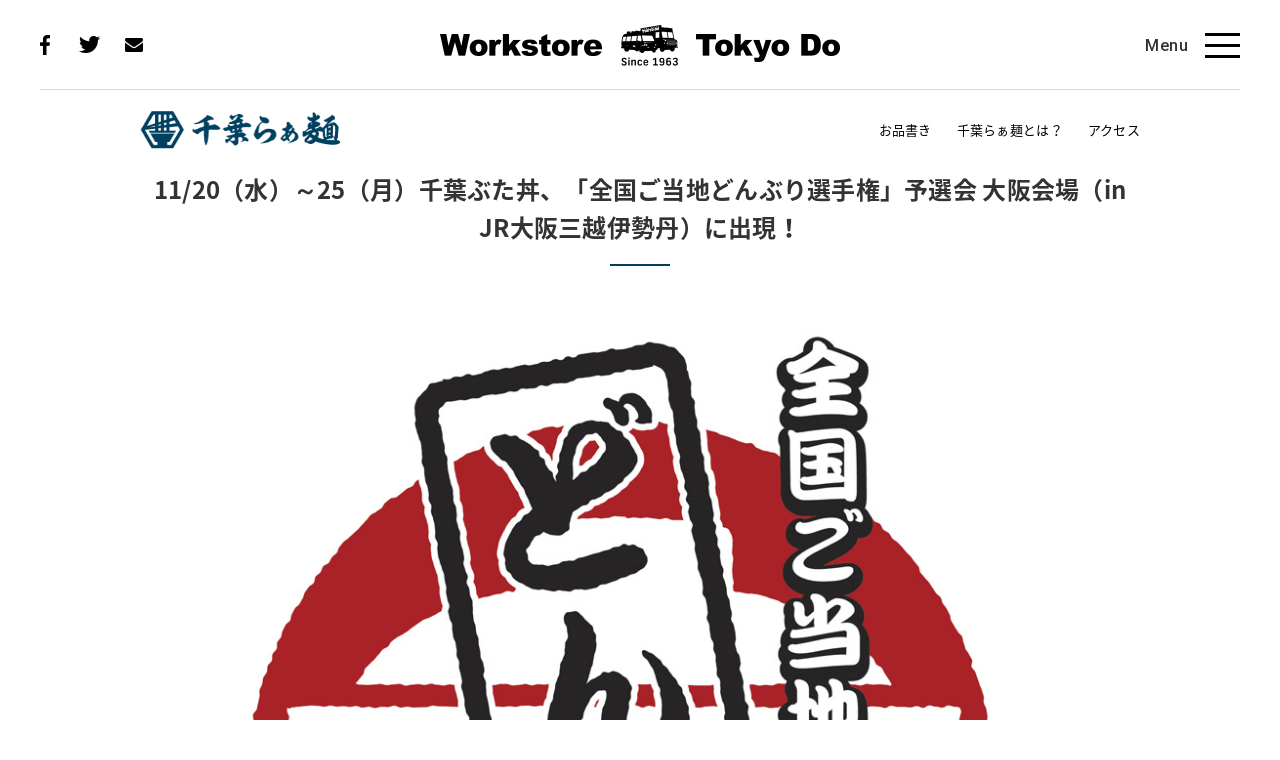

--- FILE ---
content_type: text/html; charset=UTF-8
request_url: https://chibaramen.info/news/gotochi-donburi-chanpionship-5th-oosaka/
body_size: 29536
content:
<!doctype html>
<html lang="jp">
<head>
<meta charset="UTF-8">
<meta http-equiv="X-UA-Compatible" content="IE=edge">
<meta name="description" content="">
<meta name="keywords" content="">
<meta name="viewport" content="width=device-width">

<link rel="canonical" href="">
<link rel="shortcut icon" href="https://chibaramen.info/wp-content/themes/wstd-chibaramen-twenty/assets/common/icon/favicon.ico">
<link rel="apple-touch-icon-precomposed" href="https://chibaramen.info/wp-content/themes/wstd-chibaramen-twenty/assets/common/icon/apple-touch-icon.png">

<title>11/20（水）～25（月）千葉ぶた丼、「全国ご当地どんぶり選手権」予選会 大阪会場（in JR大阪三越伊勢丹）に出現！ &#8211; 千葉らぁ麺</title>
<meta name='robots' content='max-image-preview:large' />
	<style>img:is([sizes="auto" i], [sizes^="auto," i]) { contain-intrinsic-size: 3000px 1500px }</style>
	<link rel="alternate" type="application/rss+xml" title="千葉らぁ麺 &raquo; 11/20（水）～25（月）千葉ぶた丼、「全国ご当地どんぶり選手権」予選会 大阪会場（in JR大阪三越伊勢丹）に出現！ のコメントのフィード" href="https://chibaramen.info/news/gotochi-donburi-chanpionship-5th-oosaka/feed/" />
<meta property="og:title" content="">
<meta property="og:description" content="">
<meta property="og:url" content="">
<meta property="og:type" content="website"/>
<meta property="og:image" content="">
<script type="text/javascript">
/* <![CDATA[ */
window._wpemojiSettings = {"baseUrl":"https:\/\/s.w.org\/images\/core\/emoji\/16.0.1\/72x72\/","ext":".png","svgUrl":"https:\/\/s.w.org\/images\/core\/emoji\/16.0.1\/svg\/","svgExt":".svg","source":{"concatemoji":"https:\/\/chibaramen.info\/wp-includes\/js\/wp-emoji-release.min.js?ver=6.8.3"}};
/*! This file is auto-generated */
!function(s,n){var o,i,e;function c(e){try{var t={supportTests:e,timestamp:(new Date).valueOf()};sessionStorage.setItem(o,JSON.stringify(t))}catch(e){}}function p(e,t,n){e.clearRect(0,0,e.canvas.width,e.canvas.height),e.fillText(t,0,0);var t=new Uint32Array(e.getImageData(0,0,e.canvas.width,e.canvas.height).data),a=(e.clearRect(0,0,e.canvas.width,e.canvas.height),e.fillText(n,0,0),new Uint32Array(e.getImageData(0,0,e.canvas.width,e.canvas.height).data));return t.every(function(e,t){return e===a[t]})}function u(e,t){e.clearRect(0,0,e.canvas.width,e.canvas.height),e.fillText(t,0,0);for(var n=e.getImageData(16,16,1,1),a=0;a<n.data.length;a++)if(0!==n.data[a])return!1;return!0}function f(e,t,n,a){switch(t){case"flag":return n(e,"\ud83c\udff3\ufe0f\u200d\u26a7\ufe0f","\ud83c\udff3\ufe0f\u200b\u26a7\ufe0f")?!1:!n(e,"\ud83c\udde8\ud83c\uddf6","\ud83c\udde8\u200b\ud83c\uddf6")&&!n(e,"\ud83c\udff4\udb40\udc67\udb40\udc62\udb40\udc65\udb40\udc6e\udb40\udc67\udb40\udc7f","\ud83c\udff4\u200b\udb40\udc67\u200b\udb40\udc62\u200b\udb40\udc65\u200b\udb40\udc6e\u200b\udb40\udc67\u200b\udb40\udc7f");case"emoji":return!a(e,"\ud83e\udedf")}return!1}function g(e,t,n,a){var r="undefined"!=typeof WorkerGlobalScope&&self instanceof WorkerGlobalScope?new OffscreenCanvas(300,150):s.createElement("canvas"),o=r.getContext("2d",{willReadFrequently:!0}),i=(o.textBaseline="top",o.font="600 32px Arial",{});return e.forEach(function(e){i[e]=t(o,e,n,a)}),i}function t(e){var t=s.createElement("script");t.src=e,t.defer=!0,s.head.appendChild(t)}"undefined"!=typeof Promise&&(o="wpEmojiSettingsSupports",i=["flag","emoji"],n.supports={everything:!0,everythingExceptFlag:!0},e=new Promise(function(e){s.addEventListener("DOMContentLoaded",e,{once:!0})}),new Promise(function(t){var n=function(){try{var e=JSON.parse(sessionStorage.getItem(o));if("object"==typeof e&&"number"==typeof e.timestamp&&(new Date).valueOf()<e.timestamp+604800&&"object"==typeof e.supportTests)return e.supportTests}catch(e){}return null}();if(!n){if("undefined"!=typeof Worker&&"undefined"!=typeof OffscreenCanvas&&"undefined"!=typeof URL&&URL.createObjectURL&&"undefined"!=typeof Blob)try{var e="postMessage("+g.toString()+"("+[JSON.stringify(i),f.toString(),p.toString(),u.toString()].join(",")+"));",a=new Blob([e],{type:"text/javascript"}),r=new Worker(URL.createObjectURL(a),{name:"wpTestEmojiSupports"});return void(r.onmessage=function(e){c(n=e.data),r.terminate(),t(n)})}catch(e){}c(n=g(i,f,p,u))}t(n)}).then(function(e){for(var t in e)n.supports[t]=e[t],n.supports.everything=n.supports.everything&&n.supports[t],"flag"!==t&&(n.supports.everythingExceptFlag=n.supports.everythingExceptFlag&&n.supports[t]);n.supports.everythingExceptFlag=n.supports.everythingExceptFlag&&!n.supports.flag,n.DOMReady=!1,n.readyCallback=function(){n.DOMReady=!0}}).then(function(){return e}).then(function(){var e;n.supports.everything||(n.readyCallback(),(e=n.source||{}).concatemoji?t(e.concatemoji):e.wpemoji&&e.twemoji&&(t(e.twemoji),t(e.wpemoji)))}))}((window,document),window._wpemojiSettings);
/* ]]> */
</script>
<style id='wp-emoji-styles-inline-css' type='text/css'>

	img.wp-smiley, img.emoji {
		display: inline !important;
		border: none !important;
		box-shadow: none !important;
		height: 1em !important;
		width: 1em !important;
		margin: 0 0.07em !important;
		vertical-align: -0.1em !important;
		background: none !important;
		padding: 0 !important;
	}
</style>
<link rel='stylesheet' id='wp-block-library-css' href='https://chibaramen.info/wp-includes/css/dist/block-library/style.min.css?ver=6.8.3' type='text/css' media='all' />
<style id='classic-theme-styles-inline-css' type='text/css'>
/*! This file is auto-generated */
.wp-block-button__link{color:#fff;background-color:#32373c;border-radius:9999px;box-shadow:none;text-decoration:none;padding:calc(.667em + 2px) calc(1.333em + 2px);font-size:1.125em}.wp-block-file__button{background:#32373c;color:#fff;text-decoration:none}
</style>
<style id='global-styles-inline-css' type='text/css'>
:root{--wp--preset--aspect-ratio--square: 1;--wp--preset--aspect-ratio--4-3: 4/3;--wp--preset--aspect-ratio--3-4: 3/4;--wp--preset--aspect-ratio--3-2: 3/2;--wp--preset--aspect-ratio--2-3: 2/3;--wp--preset--aspect-ratio--16-9: 16/9;--wp--preset--aspect-ratio--9-16: 9/16;--wp--preset--color--black: #000000;--wp--preset--color--cyan-bluish-gray: #abb8c3;--wp--preset--color--white: #ffffff;--wp--preset--color--pale-pink: #f78da7;--wp--preset--color--vivid-red: #cf2e2e;--wp--preset--color--luminous-vivid-orange: #ff6900;--wp--preset--color--luminous-vivid-amber: #fcb900;--wp--preset--color--light-green-cyan: #7bdcb5;--wp--preset--color--vivid-green-cyan: #00d084;--wp--preset--color--pale-cyan-blue: #8ed1fc;--wp--preset--color--vivid-cyan-blue: #0693e3;--wp--preset--color--vivid-purple: #9b51e0;--wp--preset--gradient--vivid-cyan-blue-to-vivid-purple: linear-gradient(135deg,rgba(6,147,227,1) 0%,rgb(155,81,224) 100%);--wp--preset--gradient--light-green-cyan-to-vivid-green-cyan: linear-gradient(135deg,rgb(122,220,180) 0%,rgb(0,208,130) 100%);--wp--preset--gradient--luminous-vivid-amber-to-luminous-vivid-orange: linear-gradient(135deg,rgba(252,185,0,1) 0%,rgba(255,105,0,1) 100%);--wp--preset--gradient--luminous-vivid-orange-to-vivid-red: linear-gradient(135deg,rgba(255,105,0,1) 0%,rgb(207,46,46) 100%);--wp--preset--gradient--very-light-gray-to-cyan-bluish-gray: linear-gradient(135deg,rgb(238,238,238) 0%,rgb(169,184,195) 100%);--wp--preset--gradient--cool-to-warm-spectrum: linear-gradient(135deg,rgb(74,234,220) 0%,rgb(151,120,209) 20%,rgb(207,42,186) 40%,rgb(238,44,130) 60%,rgb(251,105,98) 80%,rgb(254,248,76) 100%);--wp--preset--gradient--blush-light-purple: linear-gradient(135deg,rgb(255,206,236) 0%,rgb(152,150,240) 100%);--wp--preset--gradient--blush-bordeaux: linear-gradient(135deg,rgb(254,205,165) 0%,rgb(254,45,45) 50%,rgb(107,0,62) 100%);--wp--preset--gradient--luminous-dusk: linear-gradient(135deg,rgb(255,203,112) 0%,rgb(199,81,192) 50%,rgb(65,88,208) 100%);--wp--preset--gradient--pale-ocean: linear-gradient(135deg,rgb(255,245,203) 0%,rgb(182,227,212) 50%,rgb(51,167,181) 100%);--wp--preset--gradient--electric-grass: linear-gradient(135deg,rgb(202,248,128) 0%,rgb(113,206,126) 100%);--wp--preset--gradient--midnight: linear-gradient(135deg,rgb(2,3,129) 0%,rgb(40,116,252) 100%);--wp--preset--font-size--small: 13px;--wp--preset--font-size--medium: 20px;--wp--preset--font-size--large: 36px;--wp--preset--font-size--x-large: 42px;--wp--preset--spacing--20: 0.44rem;--wp--preset--spacing--30: 0.67rem;--wp--preset--spacing--40: 1rem;--wp--preset--spacing--50: 1.5rem;--wp--preset--spacing--60: 2.25rem;--wp--preset--spacing--70: 3.38rem;--wp--preset--spacing--80: 5.06rem;--wp--preset--shadow--natural: 6px 6px 9px rgba(0, 0, 0, 0.2);--wp--preset--shadow--deep: 12px 12px 50px rgba(0, 0, 0, 0.4);--wp--preset--shadow--sharp: 6px 6px 0px rgba(0, 0, 0, 0.2);--wp--preset--shadow--outlined: 6px 6px 0px -3px rgba(255, 255, 255, 1), 6px 6px rgba(0, 0, 0, 1);--wp--preset--shadow--crisp: 6px 6px 0px rgba(0, 0, 0, 1);}:where(.is-layout-flex){gap: 0.5em;}:where(.is-layout-grid){gap: 0.5em;}body .is-layout-flex{display: flex;}.is-layout-flex{flex-wrap: wrap;align-items: center;}.is-layout-flex > :is(*, div){margin: 0;}body .is-layout-grid{display: grid;}.is-layout-grid > :is(*, div){margin: 0;}:where(.wp-block-columns.is-layout-flex){gap: 2em;}:where(.wp-block-columns.is-layout-grid){gap: 2em;}:where(.wp-block-post-template.is-layout-flex){gap: 1.25em;}:where(.wp-block-post-template.is-layout-grid){gap: 1.25em;}.has-black-color{color: var(--wp--preset--color--black) !important;}.has-cyan-bluish-gray-color{color: var(--wp--preset--color--cyan-bluish-gray) !important;}.has-white-color{color: var(--wp--preset--color--white) !important;}.has-pale-pink-color{color: var(--wp--preset--color--pale-pink) !important;}.has-vivid-red-color{color: var(--wp--preset--color--vivid-red) !important;}.has-luminous-vivid-orange-color{color: var(--wp--preset--color--luminous-vivid-orange) !important;}.has-luminous-vivid-amber-color{color: var(--wp--preset--color--luminous-vivid-amber) !important;}.has-light-green-cyan-color{color: var(--wp--preset--color--light-green-cyan) !important;}.has-vivid-green-cyan-color{color: var(--wp--preset--color--vivid-green-cyan) !important;}.has-pale-cyan-blue-color{color: var(--wp--preset--color--pale-cyan-blue) !important;}.has-vivid-cyan-blue-color{color: var(--wp--preset--color--vivid-cyan-blue) !important;}.has-vivid-purple-color{color: var(--wp--preset--color--vivid-purple) !important;}.has-black-background-color{background-color: var(--wp--preset--color--black) !important;}.has-cyan-bluish-gray-background-color{background-color: var(--wp--preset--color--cyan-bluish-gray) !important;}.has-white-background-color{background-color: var(--wp--preset--color--white) !important;}.has-pale-pink-background-color{background-color: var(--wp--preset--color--pale-pink) !important;}.has-vivid-red-background-color{background-color: var(--wp--preset--color--vivid-red) !important;}.has-luminous-vivid-orange-background-color{background-color: var(--wp--preset--color--luminous-vivid-orange) !important;}.has-luminous-vivid-amber-background-color{background-color: var(--wp--preset--color--luminous-vivid-amber) !important;}.has-light-green-cyan-background-color{background-color: var(--wp--preset--color--light-green-cyan) !important;}.has-vivid-green-cyan-background-color{background-color: var(--wp--preset--color--vivid-green-cyan) !important;}.has-pale-cyan-blue-background-color{background-color: var(--wp--preset--color--pale-cyan-blue) !important;}.has-vivid-cyan-blue-background-color{background-color: var(--wp--preset--color--vivid-cyan-blue) !important;}.has-vivid-purple-background-color{background-color: var(--wp--preset--color--vivid-purple) !important;}.has-black-border-color{border-color: var(--wp--preset--color--black) !important;}.has-cyan-bluish-gray-border-color{border-color: var(--wp--preset--color--cyan-bluish-gray) !important;}.has-white-border-color{border-color: var(--wp--preset--color--white) !important;}.has-pale-pink-border-color{border-color: var(--wp--preset--color--pale-pink) !important;}.has-vivid-red-border-color{border-color: var(--wp--preset--color--vivid-red) !important;}.has-luminous-vivid-orange-border-color{border-color: var(--wp--preset--color--luminous-vivid-orange) !important;}.has-luminous-vivid-amber-border-color{border-color: var(--wp--preset--color--luminous-vivid-amber) !important;}.has-light-green-cyan-border-color{border-color: var(--wp--preset--color--light-green-cyan) !important;}.has-vivid-green-cyan-border-color{border-color: var(--wp--preset--color--vivid-green-cyan) !important;}.has-pale-cyan-blue-border-color{border-color: var(--wp--preset--color--pale-cyan-blue) !important;}.has-vivid-cyan-blue-border-color{border-color: var(--wp--preset--color--vivid-cyan-blue) !important;}.has-vivid-purple-border-color{border-color: var(--wp--preset--color--vivid-purple) !important;}.has-vivid-cyan-blue-to-vivid-purple-gradient-background{background: var(--wp--preset--gradient--vivid-cyan-blue-to-vivid-purple) !important;}.has-light-green-cyan-to-vivid-green-cyan-gradient-background{background: var(--wp--preset--gradient--light-green-cyan-to-vivid-green-cyan) !important;}.has-luminous-vivid-amber-to-luminous-vivid-orange-gradient-background{background: var(--wp--preset--gradient--luminous-vivid-amber-to-luminous-vivid-orange) !important;}.has-luminous-vivid-orange-to-vivid-red-gradient-background{background: var(--wp--preset--gradient--luminous-vivid-orange-to-vivid-red) !important;}.has-very-light-gray-to-cyan-bluish-gray-gradient-background{background: var(--wp--preset--gradient--very-light-gray-to-cyan-bluish-gray) !important;}.has-cool-to-warm-spectrum-gradient-background{background: var(--wp--preset--gradient--cool-to-warm-spectrum) !important;}.has-blush-light-purple-gradient-background{background: var(--wp--preset--gradient--blush-light-purple) !important;}.has-blush-bordeaux-gradient-background{background: var(--wp--preset--gradient--blush-bordeaux) !important;}.has-luminous-dusk-gradient-background{background: var(--wp--preset--gradient--luminous-dusk) !important;}.has-pale-ocean-gradient-background{background: var(--wp--preset--gradient--pale-ocean) !important;}.has-electric-grass-gradient-background{background: var(--wp--preset--gradient--electric-grass) !important;}.has-midnight-gradient-background{background: var(--wp--preset--gradient--midnight) !important;}.has-small-font-size{font-size: var(--wp--preset--font-size--small) !important;}.has-medium-font-size{font-size: var(--wp--preset--font-size--medium) !important;}.has-large-font-size{font-size: var(--wp--preset--font-size--large) !important;}.has-x-large-font-size{font-size: var(--wp--preset--font-size--x-large) !important;}
:where(.wp-block-post-template.is-layout-flex){gap: 1.25em;}:where(.wp-block-post-template.is-layout-grid){gap: 1.25em;}
:where(.wp-block-columns.is-layout-flex){gap: 2em;}:where(.wp-block-columns.is-layout-grid){gap: 2em;}
:root :where(.wp-block-pullquote){font-size: 1.5em;line-height: 1.6;}
</style>
<link rel='stylesheet' id='reset-css' href='https://chibaramen.info/wp-content/themes/wstd-chibaramen-twenty/assets/common/css/reset.css?ver=1769033601' type='text/css' media='all' />
<link rel='stylesheet' id='bxslider-css' href='https://chibaramen.info/wp-content/themes/wstd-chibaramen-twenty/assets/common/css/jquery.bxslider.css?ver=1769033601' type='text/css' media='all' />
<link rel='stylesheet' id='fancybox-css' href='https://chibaramen.info/wp-content/themes/wstd-chibaramen-twenty/assets/common/css/jquery.fancybox.css?ver=1769033601' type='text/css' media='all' />
<link rel='stylesheet' id='wstd_common-css' href='https://chibaramen.info/wp-content/themes/wstd-chibaramen-twenty/assets/common/css/common.css?ver=1769033601' type='text/css' media='all' />
<link rel='stylesheet' id='wstd_parts-css' href='https://chibaramen.info/wp-content/themes/wstd-chibaramen-twenty/assets/common/css/parts.css?ver=1769033601' type='text/css' media='all' />
<link rel='stylesheet' id='chibaramen-css' href='https://chibaramen.info/wp-content/themes/wstd-chibaramen-twenty/assets/chibaramen/css/chibaramen.css?ver=1769033601' type='text/css' media='all' />
<style id='akismet-widget-style-inline-css' type='text/css'>

			.a-stats {
				--akismet-color-mid-green: #357b49;
				--akismet-color-white: #fff;
				--akismet-color-light-grey: #f6f7f7;

				max-width: 350px;
				width: auto;
			}

			.a-stats * {
				all: unset;
				box-sizing: border-box;
			}

			.a-stats strong {
				font-weight: 600;
			}

			.a-stats a.a-stats__link,
			.a-stats a.a-stats__link:visited,
			.a-stats a.a-stats__link:active {
				background: var(--akismet-color-mid-green);
				border: none;
				box-shadow: none;
				border-radius: 8px;
				color: var(--akismet-color-white);
				cursor: pointer;
				display: block;
				font-family: -apple-system, BlinkMacSystemFont, 'Segoe UI', 'Roboto', 'Oxygen-Sans', 'Ubuntu', 'Cantarell', 'Helvetica Neue', sans-serif;
				font-weight: 500;
				padding: 12px;
				text-align: center;
				text-decoration: none;
				transition: all 0.2s ease;
			}

			/* Extra specificity to deal with TwentyTwentyOne focus style */
			.widget .a-stats a.a-stats__link:focus {
				background: var(--akismet-color-mid-green);
				color: var(--akismet-color-white);
				text-decoration: none;
			}

			.a-stats a.a-stats__link:hover {
				filter: brightness(110%);
				box-shadow: 0 4px 12px rgba(0, 0, 0, 0.06), 0 0 2px rgba(0, 0, 0, 0.16);
			}

			.a-stats .count {
				color: var(--akismet-color-white);
				display: block;
				font-size: 1.5em;
				line-height: 1.4;
				padding: 0 13px;
				white-space: nowrap;
			}
		
</style>
<script type="text/javascript" src="https://chibaramen.info/wp-content/themes/wstd-chibaramen-twenty/assets/common/js/jquery-1.12.4.min.js?ver=1769033601" id="jquery-js"></script>
<script type="text/javascript" src="https://chibaramen.info/wp-content/themes/wstd-chibaramen-twenty/assets/common/js/jquery.easing.1.3.js?ver=1769033601" id="easing-js"></script>
<script type="text/javascript" src="https://chibaramen.info/wp-content/themes/wstd-chibaramen-twenty/assets/common/js/jquery.bxslider.min.js?ver=1769033601" id="bxslider-js"></script>
<script type="text/javascript" src="https://chibaramen.info/wp-content/themes/wstd-chibaramen-twenty/assets/common/js/jquery.fancybox.min.js?ver=1769033601" id="fancybox-js"></script>
<script type="text/javascript" src="https://chibaramen.info/wp-content/themes/wstd-chibaramen-twenty/assets/common/js/common.js?ver=1769033601" id="wstd_common-js"></script>
<link rel="https://api.w.org/" href="https://chibaramen.info/wp-json/" /><link rel="alternate" title="JSON" type="application/json" href="https://chibaramen.info/wp-json/wp/v2/posts/704" /><link rel="EditURI" type="application/rsd+xml" title="RSD" href="https://chibaramen.info/xmlrpc.php?rsd" />
<meta name="generator" content="WordPress 6.8.3" />
<link rel="canonical" href="https://chibaramen.info/news/gotochi-donburi-chanpionship-5th-oosaka/" />
<link rel='shortlink' href='https://chibaramen.info/?p=704' />
<link rel="alternate" title="oEmbed (JSON)" type="application/json+oembed" href="https://chibaramen.info/wp-json/oembed/1.0/embed?url=https%3A%2F%2Fchibaramen.info%2Fnews%2Fgotochi-donburi-chanpionship-5th-oosaka%2F" />
<link rel="alternate" title="oEmbed (XML)" type="text/xml+oembed" href="https://chibaramen.info/wp-json/oembed/1.0/embed?url=https%3A%2F%2Fchibaramen.info%2Fnews%2Fgotochi-donburi-chanpionship-5th-oosaka%2F&#038;format=xml" />

</head>

<body class="wp-singular post-template-default single single-post postid-704 single-format-standard wp-theme-wstd-chibaramen-twenty chibaramen">

<!-- START #header -->
<noscript>
    <p class="header_noscript">ウェブブラウザの設定でJavaScriptを有効にしてご利用ください。</p>
</noscript>

<header id="header">
    <div class="header_inner">
        <h1 class="header_site_ttl"><a href="https://www.w-tokyodo.com">Workstore Tokyo Do | ワークストア・トウキョウドゥ</a></h1>
        <nav class="header_gnav">
            <div class="header_gnav_inner">
                <ul class="header_gnav_brand">
                    <li class="header_gnav_brand_direct"><a href="https://www.w-tokyodo.com/direct/">DIRECT MANAGEMENT</a></li>
                    <li class="header_gnav_brand_neostall"><a href="https://www.w-tokyodo.com/neostall/">ネオ屋台村</a></li>
                    <li class="header_gnav_brand_neoponte"><a href="https://www.w-tokyodo.com/neoponte/">ネオポンテ</a></li>
                    <li class="header_gnav_brand_sharyobu"><a href="https://www.w-tokyodo.com/sharyobu/">車両部</a></li>
                </ul>
                <ul class="header_gnav_menu">
                    <li><a href="https://www.w-tokyodo.com/company/"><span>会社概要</span></a></li>
                    <li><a href="https://www.w-tokyodo.com/terms/"><span>ご利用にあたって</span></a></li>
                    <li><a href="https://www.w-tokyodo.com/contact/"><span>お問い合わせ</span></a></li>
                </ul>
                <ul class="header_gnav_other">
                    <li class="header_gnav_other_facebook" target="_blank">
                        <a href="https://www.facebook.com/sharer.php?u=https%3A%2F%2Fwww.w-tokyodo.com%2Fneostall%2Freds%2F" target="_blank">Facebook</a>
                    </li>
                    <li class="header_gnav_other_twitter" target="_blank">
                        <a href="https://twitter.com/share">Twitter</a>
                    </li>
                    <li class="header_gnav_other_contact">
                        <a href="/contact/">お問い合わせ</a>
                    </li>
                </ul>
                <div class="header_gnav_btn">
                    <a href="">
                        <span class="header_gnav_btn_ttl">Menu</span>
                        <span id="header_gnav_btn_bar01" class="header_gnav_btn_bar"></span>
                        <span id="header_gnav_btn_bar02" class="header_gnav_btn_bar"></span>
                        <span id="header_gnav_btn_bar03" class="header_gnav_btn_bar"></span>
                    </a>
                </div>
            </div>
        </nav>
        <nav class="header_lnav">
            <div class="header_lnav_inner clearfix">
                <h2 class="header_lnav_ttl"><a href="https://chibaramen.info">千葉らぁ麺</a></h2>
                                <ul class="header_lnav_menu">
                    <li><a href="https://chibaramen.info/oshinagaki/">お品書き</a></li>
                    <li><a href="https://chibaramen.info/about/">千葉らぁ麺とは？</a></li>
                    <li><a href="https://chibaramen.info/about/access/">アクセス</a></li>
                </ul>
                <div class="header_lnav_btn"><a href="">メニュー</a></div>
            </div>
        </nav>
    </div>
</header>

<div class="header_overlay"></div>
<!-- //END #header -->

<!-- START #loader -->
<div id="loader"></div>
<!-- //END #loader -->

<div id="contents">

    <div id="content">


            <article class="cnt_block post-704 post type-post status-publish format-standard has-post-thumbnail hentry category-news">
                <h3 class="cnt_ttl">11/20（水）～25（月）千葉ぶた丼、「全国ご当地どんぶり選手権」予選会 大阪会場（in JR大阪三越伊勢丹）に出現！</h3>
                <img width="1024" height="1024" src="https://chibaramen.info/wp-content/uploads/2013/11/furusato.jpg" class="attachment-large size-large wp-post-image" alt="" decoding="async" fetchpriority="high" srcset="https://chibaramen.info/wp-content/uploads/2013/11/furusato.jpg 1024w, https://chibaramen.info/wp-content/uploads/2013/11/furusato-150x150.jpg 150w, https://chibaramen.info/wp-content/uploads/2013/11/furusato-300x300.jpg 300w, https://chibaramen.info/wp-content/uploads/2013/11/furusato-234x234.jpg 234w, https://chibaramen.info/wp-content/uploads/2013/11/furusato-344x344.jpg 344w" sizes="(max-width: 1024px) 100vw, 1024px" />
                <p>千葉県の「美味しい」を集結したご当地どんぶり、『千葉ぶた丼』が「No.1ご当地どんぶり」を決する「<a title="東京ドームシティ公式サイト | ふるさと祭り東京 日本のまつり・故郷の味" href="http://www.tokyo-dome.co.jp/furusato/special/donburi/" target="_blank">全国ご当地どんぶり選手権</a>」に挑みます！<span id="more-704"></span></p>
<p>2014年1月に東京で開催される本戦を目指し、千葉の生産物と知性が集結した会心のどんぶり「千葉ぶた丼」で魅了してきます！</p>
<table>
<tbody>
<tr>
<th>大会名称</th>
<td>全国ご当地どんぶり選手権 in JR大阪三越伊勢丹</td>
</tr>
<tr>
<th>開催日時</th>
<td>2013年11月20日（水）～24日（日）10:00～20:00、11月25日（月）10:00～18:00</td>
</tr>
<tr>
<th>会場</th>
<td>JR大阪 三越伊勢丹 10階催事場</td>
</tr>
</tbody>
</table>
<h3>『千葉ぶた丼』について</h3>
<p><a class="modal" href="http://www.w-tokyodo.com/chibaramen/wp-content/uploads/2013/11/tarpo_02_01.jpg"><img decoding="async" class="alignright size-medium wp-image-711" alt="千葉ぶた丼" src="http://www.w-tokyodo.com/chibaramen/wp-content/uploads/2013/11/tarpo_02_01-300x191.jpg" width="300" height="191" srcset="https://chibaramen.info/wp-content/uploads/2013/11/tarpo_02_01-300x191.jpg 300w, https://chibaramen.info/wp-content/uploads/2013/11/tarpo_02_01.jpg 1024w" sizes="(max-width: 300px) 100vw, 300px" /></a>千葉県地域活性化飲食店『千葉らぁ麺』は、2012年 QVCマリンフィールド外周で開催された、東日本大震災復興支援イベント『まるグル』、メイン企画「グルメの中のグルメ、まさにドン、グルグルドン！！」に参加させて頂きました。<br />
そこで初代グランプリに輝き、優勝賞金をいただくこととなりました。『千葉らぁ麺』では、東日本大震災復興支援にお役立て頂くこと、千葉県を活性化する事を目的として新たなご当地グルメ「千葉ぶた丼」を開発致しました。</p>
<p>千葉県は豊かな自然に恵まれた食材の宝庫です。季節食材をふんだんに使用した「NEOご当地グルメ」を発信していきます！</p>
<h3>『千葉ぶた丼』の定義</h3>
<p><a href="http://www.w-tokyodo.com/chibaramen/wp-content/uploads/2013/11/131118_C_buta_teigi.pdf"><img decoding="async" src="http://www.w-tokyodo.com/chibaramen/wp-content/uploads/2013/11/131118_C_buta_teigi.jpg" alt="千葉ぶた丼の定義" width="715" height="508" class="alignnone size-full wp-image-717" srcset="https://chibaramen.info/wp-content/uploads/2013/11/131118_C_buta_teigi.jpg 715w, https://chibaramen.info/wp-content/uploads/2013/11/131118_C_buta_teigi-300x213.jpg 300w" sizes="(max-width: 715px) 100vw, 715px" /></a></p>
            </article>

</div>

</div><!-- /#contents -->


<!-- START #footer -->
<footer id="footer">
    <div class="footer_pagetop"><a href="">PAGE TOP</a></div>

    <div class="footer_inner">
        <ol class="footer_breadcrumbs">
            <li><a href="https://www.w-tokyodo.com">トップページ</a></li>
            <li><a href="https://www.w-tokyodo.com/neoponte">ネオポンテ</a></li>
            <li><a href="https://chibaramen.info">千葉らぁ麺</a></li>        </ol>

        <nav class="footer_sitemap clearfix">
            <dl class="footer_sitemap_tokyodo">
                <dt><a href="/">Workstore Tokyo Do | ワークストア・トウキョウドゥ</a></dt>
                <dd>
                    <p>〒146-0094 東京都大田区東矢口三丁目30番14号</p>
                    <ul class="footer_sitemap_tokyodo_links">
                        <li class="footer_sitemap_tokyodo_links_tel"><a href="tel:03-3737-3000">03-3737-3000</a></li>
                        <li class="footer_sitemap_tokyodo_links_mail"><a href="https://www.w-tokyodo.com/contact/">お問い合わせ</a></li>
                    </ul>
                </dd>
            </dl>
            <ul class="footer_sitemap_brand">
                <li class="footer_sitemap_brand_direct"><a href="https://www.w-tokyodo.com/direct/">DIRECT MANAGEMENT</a></li>
                <li class="footer_sitemap_brand_neostall"><a href="https://www.w-tokyodo.com/neostall/">ネオ屋台村</a></li>
                <li class="footer_sitemap_brand_neoponte"><a href="https://www.w-tokyodo.com/neoponte/">ネオポンテ</a></li>
                <li class="footer_sitemap_brand_sharyobu"><a href="https://www.w-tokyodo.com/sharyobu/">車両部</a></li>
            </ul>
        </nav>
    </div>

    <div class="footer_credit">
        <p>Copyright &copy; 2010-<script type="text/javascript">var nowDate = new Date(); var dateYear = nowDate.getFullYear(); document.write(dateYear)</script> WorkStore Tokyo Do.<br>All Rights Reserved.</p>
    </div>
</footer>
<!-- //END #footer -->

<script type="speculationrules">
{"prefetch":[{"source":"document","where":{"and":[{"href_matches":"\/*"},{"not":{"href_matches":["\/wp-*.php","\/wp-admin\/*","\/wp-content\/uploads\/*","\/wp-content\/*","\/wp-content\/plugins\/*","\/wp-content\/themes\/wstd-chibaramen-twenty\/*","\/*\\?(.+)"]}},{"not":{"selector_matches":"a[rel~=\"nofollow\"]"}},{"not":{"selector_matches":".no-prefetch, .no-prefetch a"}}]},"eagerness":"conservative"}]}
</script>

</body>
</html>


--- FILE ---
content_type: text/css
request_url: https://chibaramen.info/wp-content/themes/wstd-chibaramen-twenty/assets/common/css/reset.css?ver=1769033601
body_size: 3689
content:
@charset "UTF-8";

/**
 * ================================================================================
 * Reset Settings
 *
 * Resetting and rebuilding styles have been helped along thanks to the fine
 * work of Eric Meyer http://meyerweb.com/eric/tools/css/reset/index.html
 * work of Nicolas Gallagher http://necolas.github.com/normalize.css/
 * ================================================================================
 */
 
html, body, div, span, applet, object, iframe, h1, h2, h3, h4, h5, h6, p, blockquote, pre, a, abbr, acronym, address, big, cite, code, del, dfn, em, img, ins, kbd, q, s, samp, small, strike, strong, sub, sup, tt, var, b, u, i, center, dl, dt, dd, ol, ul, li, fieldset, form, label, legend, table, caption, tbody, tfoot, thead, tr, th, td, article, aside, canvas, details, embed, figure, figcaption, footer, header, hgroup, menu, nav, output, ruby, section, summary, time, mark, audio, video {
	margin: 0;
	padding: 0;
	border: 0;
	font-size: 100%;
	font: inherit;
	vertical-align: baseline;
    }
    
article, aside, details, figcaption, figure, footer, header, hgroup, menu, nav, section { display: block; }

audio, canvas, video { display: inline-block; }

audio:not([controls]) {
    display: none;
    height: 0;
    }
    
[hidden], template { display: none; }

html {
	-webkit-text-size-adjust: 100%;
	-ms-text-size-adjust: 100%;
    }
    
body { line-height: 1; }


/* -- Links -- */
a {
    background: transparent;
    cursor: pointer;
    }
a:focus { outline: none; }
a:active, a:hover { outline: 0; }


/* -- Typography -- */
p,h1,h2,h3,h4,h5,h6 { word-wrap: break-word; }

abbr[title] { border-bottom: 1px dotted; }

b, strong { font-weight: bold; }

dfn { font-style: italic; }

hr {
    -moz-box-sizing: content-box;
    box-sizing: content-box;
    height: 0;
    }

mark {
    background: #ff0;
    color: #000;
    }

code, kbd, pre, samp {
    font-family: monospace, serif;
    font-size: 1em;
    }

pre { white-space: pre-wrap; }

blockquote, q { quotes: none; }
blockquote:before, blockquote:after, q:before, q:after {
	content: '';
	content: none;
    }

small { font-size: 80%; }

sub, sup {
    font-size: 75%;
    line-height: 0;
    position: relative;
    vertical-align: baseline;
    }
sup { top: -0.5em; }
sub { bottom: -0.25em; }


/* -- Embedded content -- */
img {
    vertical-align: bottom;
    border: 0;
    }

svg:not(:root) { overflow: hidden; }


/* -- Figures -- */
figure { margin: 0; }


/* -- Forms -- */
fieldset {
    border: 1px solid #c0c0c0;
    margin: 0 2px;
    padding: 0.35em 0.625em 0.75em;
    }

legend {
    border: 0;
    padding: 0;
    }

button, input, select, textarea {
    font-family: inherit; 
    font-size: 100%; 
    margin: 0;
    border: none;
    outline: none;
    border-radius: 0;
    }

button, input { line-height: normal; }

button, select { text-transform: none; }

button, html input[type="button"], input[type="reset"], input[type="submit"] {
    -webkit-appearance: button;
    cursor: pointer; 
    border: none;
    outline: none;
    }

button[disabled], html input[disabled] { cursor: default; }

input[type="checkbox"], input[type="radio"] {
    box-sizing: border-box;
    padding: 0;
    }

input[type="search"] {
    -webkit-appearance: textfield; 
    -moz-box-sizing: content-box;
    -webkit-box-sizing: content-box;
    box-sizing: content-box;
    }
input[type="search"]::-webkit-search-cancel-button,
input[type="search"]::-webkit-search-decoration { -webkit-appearance: none; }

button::-moz-focus-inner, input::-moz-focus-inner {
    border: 0;
    padding: 0;
    }

textarea {
    overflow: auto; 
    vertical-align: top;
    }


/* -- Table -- */
table {
    border-collapse: collapse;
    border-spacing: 0;
    }


--- FILE ---
content_type: text/css
request_url: https://chibaramen.info/wp-content/themes/wstd-chibaramen-twenty/assets/common/css/jquery.bxslider.css?ver=1769033601
body_size: 4115
content:
/**
 * BxSlider v4.1.2 - Fully loaded, responsive content slider
 * http://bxslider.com
 *
 * Written by: Steven Wanderski, 2014
 * http://stevenwanderski.com
 * (while drinking Belgian ales and listening to jazz)
 *
 * CEO and founder of bxCreative, LTD
 * http://bxcreative.com
 */


/** RESET AND LAYOUT
===================================*/

.bx-wrapper {
    height: 100%;
    min-height: 100%;
	position: relative;
	margin: 0 auto;
	padding: 0;
	*zoom: 1;
}

.bx-wrapper img {
	width: 100%;
	display: block;
}

/** THEME
===================================*/

.bx-wrapper .bx-viewport {
	/*
    -moz-box-shadow: 0 0 5px #ccc;
	-webkit-box-shadow: 0 0 5px #ccc;
	box-shadow: 0 0 5px #ccc;
	border:  5px solid #fff;
	left: -5px;
	background: #fff;
    */
    height: 100% !important;
    overflow: visible !important;

	/*fix other elements on the page moving (on Chrome)*/
	-webkit-transform: translatez(0);
	-moz-transform: translatez(0);
    	-ms-transform: translatez(0);
    	-o-transform: translatez(0);
    	transform: translatez(0);
}

.bx-wrapper .bx-pager,
.bx-wrapper .bx-controls-auto {
	position: absolute;
	bottom: -30px;
	width: 100%;
}

/* LOADER */

.bx-wrapper .bx-loading {
	min-height: 50px;
	background: url("../img/loader.gif") center center no-repeat;
	height: 100%;
	width: 100%;
	position: absolute;
	top: 0;
	left: 0;
	z-index: 2000;
}

/* PAGER */

.bx-wrapper .bx-pager {
	text-align: center;
	font-size: .85em;
	font-family: Arial;
	font-weight: bold;
	color: #666;
	padding-top: 20px;
    display: none;
}

.bx-wrapper .bx-pager .bx-pager-item,
.bx-wrapper .bx-controls-auto .bx-controls-auto-item {
	display: inline-block;
	*zoom: 1;
	*display: inline;
    vertical-align: top;
}

.bx-wrapper .bx-pager.bx-default-pager a {
	background: #ccc;
	text-indent: -9999px;
	display: block;
	width: 10px;
	height: 10px;
	margin: 0 5px;
	outline: 0;
	-moz-border-radius: 5px;
	-webkit-border-radius: 5px;
	border-radius: 5px;
}

.bx-wrapper .bx-pager.bx-default-pager a.active {
	background: #d0111b;
}

/* DIRECTION CONTROLS (NEXT / PREV) */

.bx-wrapper .bx-prev {
	left: -10px;
	background: url("/assets/common/img/bx_controls.png") no-repeat 0 0;
    background-size: 240px auto;
}

.bx-wrapper .bx-next {
	right: -10px;
	background: url("/assets/common/img/bx_controls.png") no-repeat -80px 0;
    background-size: 240px auto;
}

.bx-wrapper .bx-prev:hover,
.bx-wrapper .bx-next:hover {
	filter: alpha(opacity=70);
    -moz-opacity: 0.7;
    opacity: 0.7;
}

.bx-wrapper .bx-controls-direction a {
	position: absolute;
	top: 50%;
	margin-top: -40px;
	outline: 0;
	width: 80px;
	height: 80px;
	text-indent: -9999px;
	z-index: 89;
    display: block;
}

.bx-wrapper .bx-controls-direction a.disabled {
	display: none;
}

/* AUTO CONTROLS (START / STOP) */

.bx-wrapper .bx-controls-auto {
	text-align: center;
}

.bx-wrapper .bx-controls-auto .bx-start {
	display: block;
	text-indent: -9999px;
	width: 30px;
	height: 30px;
	outline: 0;
	background: url("/assets/common/img/bx_controls.png") -60px -40px no-repeat;
    background-size: 120px 70px;
	margin: 0;
}

.bx-wrapper .bx-controls-auto .bx-start:hover {
	filter: alpha(opacity=70);
    -moz-opacity: 0.7;
    opacity: 0.7;
}

.bx-wrapper .bx-controls-auto .bx-stop {
	display: block;
	text-indent: -9999px;
	width: 30px;
	height: 30px;
	outline: 0;
	background: url("/assets/common/img/bx_controls.png") -30px -40px no-repeat;
    background-size: 120px 70px;
	margin: 0;
}

.bx-wrapper .bx-controls-auto .bx-stop:hover {
	filter: alpha(opacity=70);
    -moz-opacity: 0.7;
    opacity: 0.7;
}

/* PAGER WITH AUTO-CONTROLS HYBRID LAYOUT */

.bx-wrapper .bx-controls.bx-has-controls-auto.bx-has-pager .bx-pager {
	text-align: left;
	width: 80%;
}

.bx-wrapper .bx-controls.bx-has-controls-auto.bx-has-pager .bx-controls-auto {
	right: 0;
	width: 35px;
}

/* IMAGE CAPTIONS */

.bx-wrapper .bx-caption {
	position: absolute;
	bottom: 0;
	left: 0;
	background: #666\9;
	background: rgba(80, 80, 80, 0.75);
	width: 100%;
}

.bx-wrapper .bx-caption span {
	color: #fff;
	font-family: Arial;
	display: block;
	font-size: .85em;
	padding: 10px;
}


@media all and (min-width: 0px) and (max-width: 896px) {
}


--- FILE ---
content_type: text/css
request_url: https://chibaramen.info/wp-content/themes/wstd-chibaramen-twenty/assets/common/css/common.css?ver=1769033601
body_size: 89034
content:
@charset "UtF-8";

@import url("//fonts.googleapis.com/css?family=Roboto:500");
@import url("//fonts.googleapis.com/earlyaccess/notosansjapanese.css");

/**
 * ================================================================================
 * table of Contents:
 *
 * basic Structure
 * Header Settings
 *    - No Script
 *    - Site title
 *    - Global Navigation
 *    - Local Navigation
 *    - Button
 *    - Overlay
 * Contents Settings
 *    - Main Visual
 *    - Brand Main Visual
 * Footer Settings
 *    - Page Top
 *    - Breadcrumbs
 *    - Sitemap
 *    - Copyright
 * Other Settings
 * ================================================================================
 */








/**
 * ================================================================================
 * Basic Structure
 * ================================================================================
 */


/* -- Layout -- */
html,
body {
    width: 100%;
    height: 100%;
    }

body {
    background-color: #fff;
    width: 100%;
    }

#header {
    min-width: 1080px;
    width: 100%;
    position: fixed;
    top: 0;
    z-index: 20000;
    }

#contents {
    min-width: 1080px;
    padding: 90px 40px 110px 40px;
    -webkit-box-sizing: border-box;
    -moz-box-sizing: border-box;
    box-sizing: border-box;
    }

#footer {
    background: url("../img/footer_bg.jpg") no-repeat 50% 0;
    background-size: cover;
    min-width: 1080px;
    width: 100%;
    }

.wrapper {
    width: 1000px;
    margin: 0 auto;
    position: relative;
    -webkit-box-sizing: border-box;
    -moz-box-sizing: border-box;
    box-sizing: border-box;
    }

#loader {
    background-color: #fff;
    background-image: url("../img/loader.gif");
    background-repeat: no-repeat;
    background-position: 50% 50%;
    width: 100%;
    height: 100%;
    position: fixed;
    top: 0;
    left: 0;
    z-index: 10000;
    }


/* -- Font -- */
html { font-size: 62.5%; }

body {
    font-family: "Noto Sans Japanese", "Hiragino Kaku Gothic ProN", "ヒラギノ角ゴ ProN W3", "メイリオ", Meiryo, "ＭＳ Ｐゴシック", "MS P Gothic", sans-serif;
    color: #333;
    font-size: 14px;
    font-weight: 400;
    line-height: 1.8;
    letter-spacing: 0.02em;
    -webkit-text-size-adjust: 100%;
    -webkit-font-smoothing: antialiased;
    -moz-osx-font-smoothing: grayscale;
    }

strong { font-weight: 600; }


/* -- Headline -- */
h1, h2, h3, h4, h5, h6 { font-weight: 600; }
h1 {
    font-size: 48px;
    line-height: 1.3;
    }
h2 {
    font-size: 40px;
    line-height: 1.4;
    }
h3 {
    font-size: 24px;
    line-height: 1.6;
    }
h4 {
    font-size: 18px;
    line-height: 1.7;
    }
h5 {
    font-size: 16px;
    line-height: 1.8;
    }
h6 {
    font-size: 14px;
    line-height: 1.8;
    }


/* -- Links -- */
a {
    display: inline-block;
    color: #333;
    text-decoration: none;
    -webkit-transition: 0.2s ease-out;
    -moz-transition: 0.2s ease-out;
    transition: 0.2s ease-out;
    }
a:hover { opacity: 0.6; }






/**
 * ================================================================================
 * Header Settings
 * ================================================================================
 */


.header_inner { min-height: 90px; }



/**
 * No Script
 * -------------------------------
 */

.header_noscript {
    background-color: rgba(0, 0, 0, 0.8);
    width: 100%;
    height: 35px;
    line-height: 35px;
    position: fixed;
    top: 0;
    left: 0;
    z-index: 20001;
    color: #fff;
    font-size: 12px;
    text-align: center;
    }



/**
 * Site title
 * -------------------------------
 */

.header_site_ttl {
    margin-left: -200px;
    position: absolute;
    top: 25px;
    left: 50%;
    z-index: 20000;
    }

    .header_site_ttl a {
        background-image: url("../img/header_site_ttl.png");
        background-repeat: no-repeat;
        background-position: 50% 50%;
        background-size: 400px auto;
        display: block;
        width: 400px;
        height: 42px;
        text-indent: 100%;
        white-space: nowrap;
        overflow: hidden;
        }

    .header_site_ttl a:hover { opacity: 1; }



/**
 * Global Navigation
 * -------------------------------
 */

.header_gnav {
    background-color: #fff;
    padding: 90px 40px 0 40px;
    position: relative;
    z-index: 19999;
    }

    .header_gnav:after {
        content: "";
        background-color: #d9d9d9;
        display: block;
        min-width: 1000px;
        width: -webkit-calc(100% - 80px);
        width: -moz-calc(100% - 80px);
        width: calc(100% - 80px);
        height: 1px;
        position: absolute;
        left: 40px;
        bottom: 0px;
        z-index: 20000;
        }

    .header_gnav .header_gnav_inner {
        width: 1000px;
        margin: 0 auto 0;
        }


    /* -- .header_gnav_brand -- */
    .header_gnav .header_gnav_brand {
        display: none;
        list-style: none;
        margin-top: 25px;
        border-top: 1px solid #d9d9d9;
        position: relative;
        letter-spacing: -.40em;
        }

        .header_gnav .header_gnav_brand:after {
            content: "";
            background-color: #d9d9d9;
            display: block;
            width: 100%;
            height: 1px;
            position: absolute;
            left: 0;
            bottom: 0;
            }

        .header_gnav .header_gnav_brand > li {
            display: inline-block;
            width: 25%;
            height: 155px;
            border-right: 1px solid #d9d9d9;
            border-bottom: 1px solid #d9d9d9;
            vertical-align: top;
            position: relative;
            letter-spacing: 0.02em;
            -webkit-box-sizing: border-box;
            -moz-box-sizing: border-box;
            box-sizing: border-box;
            }
        .header_gnav .header_gnav_brand > li:nth-child(4n) { border-right: none; }

            .header_gnav .header_gnav_brand > li > a {
                display: block;
                width: 100%;
                height: 100%;
                text-indent: 100%;
                white-space: nowrap;
                overflow: hidden;
                }

                .header_gnav .header_gnav_brand > li > a:hover { opacity: 1; }

                .header_gnav .header_gnav_brand > li > a:before,
                .header_gnav .header_gnav_brand > li > a:after {
                    content: "";
                    background-image: url("../img/header_gnav_brand.png");
                    background-repeat: no-repeat;
                    background-size: auto 310px;
                    width: 100%;
                    height: 100%;
                    position: absolute;
                    left: 0;
                    top: 0;
                    -webkit-transition: 0.2s ease-out;
                    -moz-transition: 0.2s ease-out;
                    transition: 0.2s ease-out;
                    }
                .header_gnav .header_gnav_brand > li > a:after { opacity: 0; }

                .header_gnav .header_gnav_brand > li.header_gnav_brand_direct > a:before { background-position: 0 0; }
                .header_gnav .header_gnav_brand > li.header_gnav_brand_neostall > a:before { background-position: -250px 0; }
                .header_gnav .header_gnav_brand > li.header_gnav_brand_neoponte > a:before { background-position: -500px 0; }
                .header_gnav .header_gnav_brand > li.header_gnav_brand_sharyobu > a:before { background-position: -750px 0; }
                .header_gnav .header_gnav_brand > li > a:hover:before,
                .header_gnav .header_gnav_brand > li > a.active:before { opacity: 0; }

                .header_gnav .header_gnav_brand > li.header_gnav_brand_direct > a:after { background-position: 0 -155px; }
                .header_gnav .header_gnav_brand > li.header_gnav_brand_neostall > a:after { background-position: -250px -155px; }
                .header_gnav .header_gnav_brand > li.header_gnav_brand_neoponte > a:after { background-position: -500px -155px; }
                .header_gnav .header_gnav_brand > li.header_gnav_brand_sharyobu > a:after { background-position: -750px -155px; }
                .header_gnav .header_gnav_brand > li > a:hover:after,
                .header_gnav .header_gnav_brand > li > a.active:after { opacity: 1; }


    /* -- .header_gnav_menu -- */
    .header_gnav .header_gnav_menu {
        display: none;
        list-style: none;
        margin-top: 30px;
        padding-bottom: 60px;
        border-top: 1px solid #d9d9d9;
        position: relative;
        letter-spacing: -.40em;
        }

        .header_gnav .header_gnav_menu:after {
            content: "";
            background-color: #d9d9d9;
            display: block;
            width: 100%;
            height: 1px;
            position: absolute;
            left: 0;
            bottom: 0;
            }

        .header_gnav .header_gnav_menu > li {
            display: inline-table;
            width: 33.33%;
            height: 80px;
            border-right: 1px solid #d9d9d9;
            border-bottom: 1px solid #d9d9d9;
            vertical-align: top;
            letter-spacing: 0.02em;
            -webkit-box-sizing: border-box;
            -moz-box-sizing: border-box;
            box-sizing: border-box;
            }
        .header_gnav .header_gnav_menu > li:nth-child(3n) { border-right: none; }

            .header_gnav .header_gnav_menu > li > a {
                display: table-cell;
                width: 100%;
                height: 100%;
                vertical-align: middle;
                text-align: center;
                }

                .header_gnav .header_gnav_menu > li > a > span {
                    display: inline-block;
                    padding-left: 30px;
                    position: relative;
                    font-size: 16px;
                    font-weight: 600;
                    }

                    .header_gnav .header_gnav_menu > li > a > span:after {
                        content: "";
                        background-color: #333;
                        background-image: url("../img/icon_arrow.png");
                        background-repeat: no-repeat;
                        background-position: 50% 50%;
                        background-size: 18px auto;
                        display: block;
                        width: 18px;
                        height: 18px;
                        margin-top: -9px;
                        position: absolute;
                        top: 50%;
                        left: 0;
                        -webkit-border-radius: 18px;
                        -moz-border-radius: 18px;
                        border-radius: 18px;
                        }
                    .header_gnav .header_gnav_menu > li > a[target="_blank"] > span:after { background-image: url("../img/icon_blank.png"); }


    /* -- .header_gnav_other -- */
    .header_gnav .header_gnav_other {
        margin-left: -10px;
        list-style: none;
        position: absolute;
        top: 27px;
        left: 27px;
        letter-spacing: -.40em;
        }

        .header_gnav .header_gnav_other > li {
            display: inline-block;
            width: 35px;
            height: 35px;
            margin-left: 10px;
            vertical-align: top;
            letter-spacing: 0.02em;
            }

            .header_gnav .header_gnav_other > li > a {
                background-image: url("../img/header_gnav_other.png");
                background-repeat: no-repeat;
                background-size: auto 35px;
                display: block;
                width: 100%;
                height: 100%;
                text-indent: 100%;
                white-space: nowrap;
                overflow: hidden;
                }
            .header_gnav .header_gnav_other > li.header_gnav_other_facebook > a { background-position: 0 0; }
            .header_gnav .header_gnav_other > li.header_gnav_other_twitter > a { background-position: -35px 0; }
            .header_gnav .header_gnav_other > li.header_gnav_other_contact > a { background-position: -70px 0; }

                .header_gnav .header_gnav_other > li > a:hover { opacity: 1; }



    /* -- .header_gnav_btn -- */
    .header_gnav .header_gnav_btn {
        position: absolute;
        top: 33px;
        right: 40px;
        }

        .header_gnav .header_gnav_btn > a {
            display: block;
            width: 35px;
            height: 25px;
            position: relative;
            opacity: 1;
            }

            .header_gnav .header_gnav_btn > a .header_gnav_btn_ttl {
                display: inline-block;
                width: 95px;
                height: 25px;
                position: absolute;
                top: 0;
                right: 0;
                font-family: "Roboto", sans-serif, "Noto Sans Japanese", "Hiragino Kaku Gothic ProN", "ヒラギノ角ゴ ProN W3", "メイリオ", Meiryo, "ＭＳ Ｐゴシック", "MS P Gothic";
                font-size: 16px;
                line-height: 25px;
                letter-spacing: 0.04em;
                }

            .header_gnav .header_gnav_btn > a .header_gnav_btn_bar {
                background-color: #000;
                display: inline-block;
                width: 35px;
                height: 3px;
                position: absolute;
                right: 0;
                -webkit-transition: .15s ease-in-out;
                -moz-transition: .15s ease-in-out;
                transition: .15s ease-in-out;
                }

                .header_gnav .header_gnav_btn > a #header_gnav_btn_bar01 { top: 0; }
                .header_gnav .header_gnav_btn > a #header_gnav_btn_bar02 { top: 11px; }
                .header_gnav .header_gnav_btn > a #header_gnav_btn_bar03 { top: 22px; }
                .header_gnav .header_gnav_btn > a.active #header_gnav_btn_bar01 {
                    top: 13px;
                    -webkit-transform: rotate(45deg);
                    -moz-transform: rotate(45deg);
                    transform: rotate(45deg);
                    }
                .header_gnav .header_gnav_btn > a.active #header_gnav_btn_bar02 { width: 0; }
                .header_gnav .header_gnav_btn > a.active #header_gnav_btn_bar03 {
                    top: 13px;
                    -webkit-transform: rotate(-45deg);
                    -moz-transform: rotate(-45deg);
                    transform: rotate(-45deg);
                    }



/**
 * Local Navigation
 * -------------------------------
 */

.header_lnav {
    background-color: #fff;
    width: 100%;
    min-height: 80px;
    position: absolute;
    top: 90px;
    left: 0;
    z-index: 19998;
    }

    .header_lnav .header_lnav_inner {
        width: 1000px;
        margin: 0 auto;
        position: relative;
        }


    /* -- .header_lnav_ttl -- */
    .header_lnav .header_lnav_ttl {
        float: left;
        height: 80px;
        text-align: center;
        }
    body.direct_page .header_lnav .header_lnav_ttl { width: 100%; }
    body.neostall_page .header_lnav .header_lnav_ttl { width: 197px; }
    body.neoponte_page .header_lnav .header_lnav_ttl { width: 100%; }
    body.sharyobu_page .header_lnav .header_lnav_ttl { width: 100%; }

        .header_lnav .header_lnav_ttl > a {
            background-image: url("../img/header_lnav_ttl.png");
            background-repeat: no-repeat;
            background-size: auto 320px;
            display: inline-block;
            height: 80px;
            opacity: 1;
            text-indent: 100%;
            white-space: nowrap;
            overflow: hidden;
            }
        body.direct_page .header_lnav .header_lnav_ttl > a {
            background-position: 50% 0;
            width: 200px;
            }
        body.neostall_page .header_lnav .header_lnav_ttl > a {
            background-position: 50% -80px;
            width: 197px;
            }
        body.neoponte_page .header_lnav .header_lnav_ttl > a {
            background-position: 0 -160px;
            width: 184px;
            }
        body.sharyobu_page .header_lnav .header_lnav_ttl > a {
            background-position: 0 -240px;
            width: 154px;
            }


    /* -- .header_lnav_menu -- */
    .header_lnav .header_lnav_menu {
        float: right;
        margin-left: -25px;
        list-style: none;
        letter-spacing: -.40em;
        }

        .header_lnav .header_lnav_menu > li {
            display: inline-block;
            margin-left: 25px;
            vertical-align: top;
            letter-spacing: 0.02em;
            }

            .header_lnav .header_lnav_menu > li > a {
                display: inline-block;
                height: 80px;
                line-height: 80px;
                color: #000;
                font-size: 13px;
                -webkit-box-sizing: border-box;
                -moz-box-sizing: border-box;
                box-sizing: border-box;
                }
            .header_lnav .header_lnav_menu > li > a:hover { opacity: 1; }
            body.direct_page .header_lnav .header_lnav_menu > li > a:hover,
            body.direct_page .header_lnav .header_lnav_menu > li > a.active { color: #0068b7; }
            body.neostall_page .header_lnav .header_lnav_menu > li > a:hover,
            body.neostall_page .header_lnav .header_lnav_menu > li > a.active { color: #f39700; }
            body.neoponte_page .header_lnav .header_lnav_menu > li > a:hover,
            body.neoponte_page .header_lnav .header_lnav_menu > li > a.active { color: #00a73b; }
            body.sharyobu_page .header_lnav .header_lnav_menu > li > a:hover,
            body.sharyobu_page .header_lnav .header_lnav_menu > li > a.active { color: #c12427; }


    /* -- .header_lnav_btn -- */
    .header_lnav_btn { display: none; }



/**
 * Header Overlay
 * -------------------------------
 */

.header_overlay {
    background-color: rgba(0, 0, 0, 0.8);
    display: none;
    width: 100%;
    height: 100%;
    position: fixed;
    top: 0;
    left: 0;
    z-index: 19997;
    }






/**
 * ================================================================================
 * Contents Settings
 * ================================================================================
 */


/**
 * Main Visual
 * -------------------------------
 */

#mv {
    display: table;
    width: 100%;
    height: 220px;
    margin-bottom: 50px;
    position: relative;
    }


    /* -- .mv_ttl -- */
    #mv .mv_ttl {
        background-color: rgba(0, 0, 0, 0.5);
        display: table-cell;
        width: 100%;
        height: 100%;
        vertical-align: middle;
        color: #fff;
        text-align: center;
        letter-spacing: 0.1em;
        position: relative;
        z-index: 2;
        }

        #mv .mv_ttl > span { display: block; }
        #mv .mv_ttl > span:nth-of-type(1) {
            margin: -10px 0 10px 0;
            font-weight: 500;
            }
        #mv .mv_ttl > span:nth-of-type(2) {
            font-family: "Roboto", sans-serif, "Noto Sans Japanese", "Hiragino Kaku Gothic ProN", "ヒラギノ角ゴ ProN W3", "メイリオ", Meiryo, "ＭＳ Ｐゴシック", "MS P Gothic";
            font-size: 17px;
            font-weight: normal;
            }


    /* -- .mv_img -- */
    #mv .mv_img {
        width: 100%;
        height: 100%;
        overflow: hidden;
        position: absolute;
        top: 0;
        left: 0;
        z-index: 1;
        }




/**
 * Brand Main Visual
 * -------------------------------
 */

#mv.brand_mv {
    display: table;
    width: 100%;
    height: 580px;
    margin-bottom: 50px;
    }

    #mv.brand_mv .brand_mv_inner {
        background-color: rgba(0, 0, 0, 0.5);
        background-image: url("../img/bg_dot.png");
        background-repeat: repeat;
        background-size: 2px auto;
        display: table-cell;
        width: 100%;
        height: 100%;
        vertical-align: middle;
        color: #fff;
        letter-spacing: 0.1em;
        position: relative;
        z-index: 2;
        -webkit-box-sizing: border-box;
        -moz-box-sizing: border-box;
        box-sizing: border-box;
        }

        #mv.brand_mv .brand_mv_inner .brand_mv_ttl {
            margin-bottom: 30px;
            position: relative;
            top: 40px;
            opacity: 0;
            font-size: 40px;
            font-weight: 500;
            line-height: 1.6;
            letter-spacing: 0.11em;
            }

        #mv.brand_mv .brand_mv_inner .brand_mv_txt {
            opacity: 0;
            position: relative;
            top: 40px;
            font-size: 15px;
            font-weight: 500;
            line-height: 2.2;
            }

        #mv.brand_mv .brand_mv_inner .cnt_btn {
            margin-top: 30px;
            position: relative;
            top: 40px;
            opacity: 0;
            font-size: 18px;
            }






/**
 * ================================================================================
 * Footer Settings
 * ================================================================================
 */


.footer_inner {
    width: 1000px;
    margin: 0 auto;
    padding-bottom: 55px;
    color: #666;
    }



/**
 * Page Top
 * -------------------------------
 */

.footer_pagetop {
    display: none;
    position: fixed;
    right: 20px;
    bottom: 20px;
    z-index: 19999;
    }

    .footer_pagetop a {
        background-color: rgba(0, 0, 0, 0.8);
        background-image: url("../img/footer_pagetop.png");
        background-repeat: no-repeat;
        background-position: 50% 50%;
        background-size: 15px auto;
        display: block;
        width: 50px;
        height: 50px;
        border: 1px solid #fff;
        text-indent: 100%;
        white-space: nowrap;
        overflow: hidden;
        -webkit-box-sizing: border-box;
        -moz-box-sizing: border-box;
        box-sizing: border-box;
        }



/**
 * Breadcrumbs
 * -------------------------------
 */

.footer_breadcrumbs {
    padding: 25px 0;
    list-style: none;
    letter-spacing: -.40em;
    border-bottom: 1px solid #b2b2b2;
    line-height: 1;
    }

    .footer_breadcrumbs > li {
        display: inline-block;
        margin-left: 20px;
        vertical-align: top;
        letter-spacing: 0.02em;
        font-size: 12px;
        line-height: 1.6;
        }
    .footer_breadcrumbs > li:nth-of-type(1) { margin-left: 0; }

        .footer_breadcrumbs li:before {
            content: "";
            background: url("../img/footer_breadcrumbs_arrow.png") no-repeat 0 50%;
            background-size: 6px auto;
            display: inline-block;
            width: 6px;
            height: 10px;
            padding-left: 17px;
            }
        .footer_breadcrumbs li:first-child:before { display: none; }

        .footer_breadcrumbs > li > a { color: #666; }
        .footer_breadcrumbs > li:nth-of-type(1) > a {
            background: url("../img/footer_breadcrumbs_home.png") no-repeat 0 50%;
            background-size: 18px auto;
            width: 18px;
            height: 14px;
            text-indent: 100%;
            white-space: nowrap;
            overflow: hidden;
            }



/**
 * Sitemap
 * -------------------------------
 */

.footer_sitemap { margin-top: 50px; }


    /* -- .footer_sitemap_tokyodo -- */
    .footer_sitemap .footer_sitemap_tokyodo {
        float: left;
        width: 320px;
        }

        .footer_sitemap .footer_sitemap_tokyodo > dt {
            display: block;
            line-height: 1;
            }

            .footer_sitemap .footer_sitemap_tokyodo > dt > a {
                background-image: url("../img/footer_sitemap_tokyodo_ttl.png");
                background-repeat: no-repeat;
                background-position: 0 0;
                background-size: 290px auto;
                display: block;
                width: 290px;
                height: 26px;
                text-indent: 100%;
                white-space: nowrap;
                overflow: hidden;
                }

                .footer_sitemap .footer_sitemap_tokyodo > dt > a:hover { opacity: 1; }

        .footer_sitemap .footer_sitemap_tokyodo > dd {
            margin-top: 15px;
            font-size: 13px;
            font-weight: 500;
            }

            .footer_sitemap .footer_sitemap_tokyodo > dd > p { margin-bottom: 5px; }

            .footer_sitemap .footer_sitemap_tokyodo > dd > .footer_sitemap_tokyodo_links {
                list-style: none;
                letter-spacing: -.40em;
                }

                .footer_sitemap .footer_sitemap_tokyodo > dd > .footer_sitemap_tokyodo_links > li {
                    display: inline-block;
                    vertical-align: top;
                    letter-spacing: 0.02em;
                    }
                    .footer_sitemap .footer_sitemap_tokyodo > dd > .footer_sitemap_tokyodo_links > li:after {
                        content: "│";
                        display: inline-block;
                        margin: 0 10px;
                        }
                    .footer_sitemap .footer_sitemap_tokyodo > dd > .footer_sitemap_tokyodo_links > li:nth-last-child(1):after { display: none; }

                    .footer_sitemap .footer_sitemap_tokyodo > dd > .footer_sitemap_tokyodo_links > li > a {
                        padding-left: 20px;
                        position: relative;
                        color: #666;
                        }

                        .footer_sitemap .footer_sitemap_tokyodo > dd > .footer_sitemap_tokyodo_links > li > a:after {
                            content: "";
                            background-repeat: no-repeat;
                            background-position: 50% 50%;
                            background-size: 18px auto;
                            display: block;
                            width: 18px;
                            height: 18px;
                            margin-top: -9px;
                            position: absolute;
                            top: 50%;
                            left: 0;
                            }
                        .footer_sitemap .footer_sitemap_tokyodo > dd > .footer_sitemap_tokyodo_links > li.footer_sitemap_tokyodo_links_tel > a:after { background-image: url("../img/footer_sitemap_tokyodo_links_tel.png"); }
                        .footer_sitemap .footer_sitemap_tokyodo > dd > .footer_sitemap_tokyodo_links > li.footer_sitemap_tokyodo_links_mail > a:after { background-image: url("../img/footer_sitemap_tokyodo_links_mail.png"); }



    /* -- .footer_sitemap_brand -- */
    .footer_sitemap .footer_sitemap_brand {
        float: right;
        margin-left: -60px;
        list-style: none;
        letter-spacing: -.40em;
        }

        .footer_sitemap .footer_sitemap_brand > li {
            display: inline-block;
            height: 80px;
            margin-left: 60px;
            position: relative;
            letter-spacing: 0.02em;
            vertical-align: top;
            }
        .footer_sitemap .footer_sitemap_brand > li.footer_sitemap_brand_direct { width: 120px; }
        .footer_sitemap .footer_sitemap_brand > li.footer_sitemap_brand_neostall { width: 117px; }
        .footer_sitemap .footer_sitemap_brand > li.footer_sitemap_brand_neoponte { width: 105px; }
        .footer_sitemap .footer_sitemap_brand > li.footer_sitemap_brand_sharyobu { width: 69px; }

            .footer_sitemap .footer_sitemap_brand > li > a {
                display: block;
                width: 100%;
                height: 100%;
                text-indent: 100%;
                white-space: nowrap;
                overflow: hidden;
                }

                .footer_sitemap .footer_sitemap_brand > li > a:hover { opacity: 1; }

                .footer_sitemap .footer_sitemap_brand > li > a:before {
                    content: "";
                    display: block;
                    background-image: url("../img/footer_sitemap_brand.png");
                    background-repeat: no-repeat;
                    background-size: auto 160px;
                    width: 100%;
                    height: 100%;
                    opacity: 1;
                    position: absolute;
                    top: 0;
                    left: 0;
                    z-index: 1;
                    -webkit-transition: 0.2s ease-out;
                    -moz-transition: 0.2s ease-out;
                    transition: 0.2s ease-out;
                    }
                .footer_sitemap .footer_sitemap_brand > li.footer_sitemap_brand_direct > a:before { background-position: 0 0; }
                .footer_sitemap .footer_sitemap_brand > li.footer_sitemap_brand_neostall > a:before { background-position: -120px 0; }
                .footer_sitemap .footer_sitemap_brand > li.footer_sitemap_brand_neoponte > a:before { background-position: -237px 0; }
                .footer_sitemap .footer_sitemap_brand > li.footer_sitemap_brand_sharyobu > a:before { background-position: -342px 0; }

                    .footer_sitemap .footer_sitemap_brand > li > a:hover:before { opacity: 0; }

                .footer_sitemap .footer_sitemap_brand > li > a:after {
                    content: "";
                    display: block;
                    background-image: url("../img/footer_sitemap_brand.png");
                    background-repeat: no-repeat;
                    background-size: auto 160px;
                    width: 100%;
                    height: 100%;
                    opacity: 0;
                    position: absolute;
                    top: 0;
                    left: 0;
                    z-index: 2;
                    -webkit-transition: 0.2s ease-out;
                    -moz-transition: 0.2s ease-out;
                    transition: 0.2s ease-out;
                    }
                .footer_sitemap .footer_sitemap_brand > li.footer_sitemap_brand_direct > a:after { background-position: 0 -80px; }
                .footer_sitemap .footer_sitemap_brand > li.footer_sitemap_brand_neostall > a:after { background-position: -120px -80px; }
                .footer_sitemap .footer_sitemap_brand > li.footer_sitemap_brand_neoponte > a:after { background-position: -237px -80px; }
                .footer_sitemap .footer_sitemap_brand > li.footer_sitemap_brand_sharyobu > a:after { background-position: -342px -80px; }

                    .footer_sitemap .footer_sitemap_brand > li > a:hover:after { opacity: 1; }



/**
 * Credit
 * -------------------------------
 */

.footer_credit {
    background-color: #000;
    padding: 20px 0;
    text-align: center;
    }

    .footer_credit > p {
        color: #999;
        font-size: 11px;
        line-height: 1.4;
        }

        .footer_credit > p > br { display: none; }






/**
 * ================================================================================
 * 4.0 Other Settings
 * ================================================================================
 */


/* -- Clearfix -- */
.clearfix:after {
	content: " ";
	display: block;
	clear: both;
	height: 0;
    }
.clearfix { display: inline-block; }
.clearfix { display: block; }


/* -- Background Color -- */
.bgc_black { background-color: #000 !important; }
.bgc_blue { background-color: #0068b7 !important; }
.bgc_orange { background-color: #f39700 !important; }
.bgc_green { background-color: #00a73b !important; }
.bgc_red { background-color: #c12427 !important; }
.bgc_reds { background-color: #e60412 !important; }
.bgc_overlay { background-color: rgba(0, 0, 0, 0.5) !important; }


/* -- Float -- */
.fleft { float: left !important; }
.fright { float: right !important; }
.fnone { float: none !important; }


/* -- Column -- */
.col01 { width: 100% !important; }
.col02 { width: 50% !important; }
.col03 { width: 33.33% !important; }
.col04 { width: 25% !important; }
.col05 { width: 20% !important; }
.col06 { width: 16.66% !important; }
.col07 { width: 14.28% !important; }
.col08 { width: 12.5% !important; }


/* -- Width -- */
.w100per { width: 100% !important; }
.w95per { width: 95% !important; }
.w90per { width: 90% !important; }
.w85per { width: 85% !important; }
.w80per { width: 80% !important; }
.w75per { width: 75% !important; }
.w70per { width: 70% !important; }
.w65per { width: 65% !important; }
.w60per { width: 60% !important; }
.w55per { width: 55% !important; }
.w50per { width: 50% !important; }
.w45per { width: 45% !important; }
.w40per { width: 40% !important; }
.w35per { width: 35% !important; }
.w33per { width: 33.33% !important; }
.w30per { width: 30% !important; }
.w25per { width: 25% !important; }
.w20per { width: 20% !important; }
.w15per { width: 15% !important; }
.w10per { width: 10% !important; }
.w5per { width: 5% !important; }


/* -- Font Size -- */
.fs10 { font-size: 10px !important; }
.fs11 { font-size: 11px !important; }
.fs12 { font-size: 12px !important; }
.fs13 { font-size: 13px !important; }
.fs14 { font-size: 14px !important; }
.fs15 { font-size: 15px !important; }
.fs16 { font-size: 16px !important; }
.fs17 { font-size: 17px !important; }
.fs18 { font-size: 18px !important; }
.fs19 { font-size: 19px !important; }
.fs20 { font-size: 20px !important; }
.fs21 { font-size: 21px !important; }
.fs22 { font-size: 22px !important; }
.fs23 { font-size: 23px !important; }
.fs24 { font-size: 24px !important; }
.fs25 { font-size: 25px !important; }
.fs26 { font-size: 26px !important; }
.fs27 { font-size: 27px !important; }
.fs28 { font-size: 28px !important; }
.fs29 { font-size: 29px !important; }
.fs30 { font-size: 30px !important; }
.fs31 { font-size: 31px !important; }
.fs32 { font-size: 32px !important; }
.fs33 { font-size: 33px !important; }
.fs34 { font-size: 34px !important; }
.fs35 { font-size: 35px !important; }
.fs36 { font-size: 36px !important; }
.fs37 { font-size: 37px !important; }
.fs38 { font-size: 38px !important; }
.fs39 { font-size: 39px !important; }
.fs40 { font-size: 40px !important; }


/* -- Font Family -- */
.ff_roboto {
    font-family: "Roboto", sans-serif, "Noto Sans Japanese", "Hiragino Kaku Gothic ProN", "ヒラギノ角ゴ ProN W3", "メイリオ", Meiryo, "ＭＳ Ｐゴシック", "MS P Gothic";
    font-weight: normal;
    letter-spacing: 0.05em;
    }


/* -- Font Color -- */
.fc_caution { color: #f00 !important; }
.fc_black { color: #333 !important; }
.fc_blue { color: #0068b7 !important; }
.fc_orange { color: #f39700 !important; }
.fc_green { color: #00a73b !important; }
.fc_red { color: #c12427 !important; }
.fc_reds { color: #e60412 !important; }


/* -- Font Weight -- */
.fw_normal { font-weight: 400 !important; }
.fw_bold { font-weight: 600 !important; }


/* -- Text Align -- */
.ta_left { text-align: left !important; }
.ta_center { text-align: center !important; }
.ta_right { text-align: right !important; }


/* -- Border -- */
.bt_solid { border-top: 1px solid #d9d9d9 !important; }
.bl_solid { border-left: 1px solid #d9d9d9 !important; }
.br_solid { border-right: 1px solid #d9d9d9 !important; }
.bb_solid { border-bottom: 1px solid #d9d9d9 !important; }

.bt_dotted { border-top: 1px dotted #d9d9d9 !important; }
.bl_dotted { border-left: 1px dotted #d9d9d9 !important; }
.br_dotted { border-right: 1px dotted #d9d9d9 !important; }
.bb_dotted { border-bottom: 1px dotted #d9d9d9 !important; }


/* -- Box Sizing -- */
.bs_border {
    -webkit-box-sizing: border-box !important;
    -moz-box-sizing: border-box !important;
    box-sizing: border-box !important;
    }
.bs_content {
    -webkit-box-sizing: content-box !important;
    -moz-box-sizing: content-box !important;
    box-sizing: content-box !important;
    }


/* -- Margin -- */
.mg0 { margin: 0 !important; }
.mg5 { margin: 5px !important; }
.mg10 { margin: 10px !important; }
.mg15 { margin: 15px !important; }
.mg20 { margin: 20px !important; }
.mg25 { margin: 25px !important; }
.mg30 { margin: 30px !important; }
.mg35 { margin: 35px !important; }
.mg40 { margin: 40px !important; }
.mg45 { margin: 45px !important; }
.mg50 { margin: 50px !important; }
.mg55 { margin: 55px !important; }
.mg60 { margin: 60px !important; }
.mg65 { margin: 65px !important; }
.mg70 { margin: 70px !important; }
.mg75 { margin: 75px !important; }
.mg80 { margin: 80px !important; }
.mg85 { margin: 85px !important; }
.mg90 { margin: 90px !important; }
.mg95 { margin: 95px !important; }
.mg100 { margin: 100px !important; }
.mg105 { margin: 105px !important; }
.mg110 { margin: 110px !important; }
.mg115 { margin: 115px !important; }
.mg120 { margin: 120px !important; }

.mgt0 { margin-top: 0 !important; }
.mgt5 { margin-top: 5px !important; }
.mgt10 { margin-top: 10px !important; }
.mgt15 { margin-top: 15px !important; }
.mgt20 { margin-top: 20px !important; }
.mgt25 { margin-top: 25px !important; }
.mgt30 { margin-top: 30px !important; }
.mgt35 { margin-top: 35px !important; }
.mgt40 { margin-top: 40px !important; }
.mgt45 { margin-top: 45px !important; }
.mgt50 { margin-top: 50px !important; }
.mgt55 { margin-top: 55px !important; }
.mgt60 { margin-top: 60px !important; }
.mgt65 { margin-top: 65px !important; }
.mgt70 { margin-top: 70px !important; }
.mgt75 { margin-top: 75px !important; }
.mgt80 { margin-top: 80px !important; }
.mgt85 { margin-top: 85px !important; }
.mgt90 { margin-top: 90px !important; }
.mgt95 { margin-top: 95px !important; }
.mgt100 { margin-top: 100px !important; }
.mgt105 { margin-top: 105px !important; }
.mgt110 { margin-top: 110px !important; }
.mgt115 { margin-top: 115px !important; }
.mgt120 { margin-top: 120px !important; }

.mgr0 { margin-right: 0 !important; }
.mgr5 { margin-right: 5px !important; }
.mgr10 { margin-right: 10px !important; }
.mgr15 { margin-right: 15px !important; }
.mgr20 { margin-right: 20px !important; }
.mgr25 { margin-right: 25px !important; }
.mgr30 { margin-right: 30px !important; }
.mgr35 { margin-right: 35px !important; }
.mgr40 { margin-right: 40px !important; }
.mgr45 { margin-right: 45px !important; }
.mgr50 { margin-right: 50px !important; }
.mgr55 { margin-right: 55px !important; }
.mgr60 { margin-right: 60px !important; }
.mgr65 { margin-right: 65px !important; }
.mgr70 { margin-right: 70px !important; }
.mgr75 { margin-right: 75px !important; }
.mgr80 { margin-right: 80px !important; }
.mgr85 { margin-right: 85px !important; }
.mgr90 { margin-right: 90px !important; }
.mgr95 { margin-right: 95px !important; }
.mgr100 { margin-right: 100px !important; }
.mgr105 { margin-right: 105px !important; }
.mgr110 { margin-right: 110px !important; }
.mgr115 { margin-right: 115px !important; }
.mgr120 { margin-right: 120px !important; }

.mgb0 { margin-bottom: 0 !important; }
.mgb5 { margin-bottom: 5px !important; }
.mgb10 { margin-bottom: 10px !important; }
.mgb15 { margin-bottom: 15px !important; }
.mgb20 { margin-bottom: 20px !important; }
.mgb25 { margin-bottom: 25px !important; }
.mgb30 { margin-bottom: 30px !important; }
.mgb35 { margin-bottom: 35px !important; }
.mgb40 { margin-bottom: 40px !important; }
.mgb45 { margin-bottom: 45px !important; }
.mgb50 { margin-bottom: 50px !important; }
.mgb55 { margin-bottom: 55px !important; }
.mgb60 { margin-bottom: 60px !important; }
.mgb65 { margin-bottom: 65px !important; }
.mgb70 { margin-bottom: 70px !important; }
.mgb75 { margin-bottom: 75px !important; }
.mgb80 { margin-bottom: 80px !important; }
.mgb85 { margin-bottom: 85px !important; }
.mgb90 { margin-bottom: 90px !important; }
.mgb95 { margin-bottom: 95px !important; }
.mgb100 { margin-bottom: 100px !important; }
.mgb105 { margin-bottom: 105px !important; }
.mgb110 { margin-bottom: 110px !important; }
.mgb115 { margin-bottom: 115px !important; }
.mgb120 { margin-bottom: 120px !important; }

.mgl0 { margin-left: 0 !important; }
.mgl5 { margin-left: 5px !important; }
.mgl10 { margin-left: 10px !important; }
.mgl15 { margin-left: 15px !important; }
.mgl20 { margin-left: 20px !important; }
.mgl25 { margin-left: 25px !important; }
.mgl30 { margin-left: 30px !important; }
.mgl35 { margin-left: 35px !important; }
.mgl40 { margin-left: 40px !important; }
.mgl45 { margin-left: 45px !important; }
.mgl50 { margin-left: 50px !important; }
.mgl55 { margin-left: 55px !important; }
.mgl60 { margin-left: 60px !important; }
.mgl65 { margin-left: 65px !important; }
.mgl70 { margin-left: 70px !important; }
.mgl75 { margin-left: 75px !important; }
.mgl80 { margin-left: 80px !important; }
.mgl85 { margin-left: 85px !important; }
.mgl90 { margin-left: 90px !important; }
.mgl95 { margin-left: 95px !important; }
.mgl100 { margin-left: 100px !important; }
.mgl105 { margin-left: 105px !important; }
.mgl110 { margin-left: 110px !important; }
.mgl115 { margin-left: 115px !important; }
.mgl120 { margin-left: 120px !important; }


/* -- Padding -- */
.pd0 { padding: 0 !important; }
.pd5 { padding: 5px !important; }
.pd10 { padding: 10px !important; }
.pd15 { padding: 15px !important; }
.pd20 { padding: 20px !important; }
.pd25 { padding: 25px !important; }
.pd30 { padding: 30px !important; }
.pd35 { padding: 35px !important; }
.pd40 { padding: 40px !important; }
.pd45 { padding: 45px !important; }
.pd50 { padding: 50px !important; }
.pd55 { padding: 55px !important; }
.pd60 { padding: 60px !important; }
.pd65 { padding: 65px !important; }
.pd70 { padding: 70px !important; }
.pd75 { padding: 75px !important; }
.pd80 { padding: 80px !important; }
.pd85 { padding: 85px !important; }
.pd90 { padding: 90px !important; }
.pd95 { padding: 95px !important; }
.pd100 { padding: 100px !important; }
.pd105 { padding: 105px !important; }
.pd110 { padding: 110px !important; }
.pd115 { padding: 115px !important; }
.pd120 { padding: 120px !important; }

.pdt0 { padding-top: 0 !important; }
.pdt5 { padding-top: 5px !important; }
.pdt10 { padding-top: 10px !important; }
.pdt15 { padding-top: 15px !important; }
.pdt20 { padding-top: 20px !important; }
.pdt25 { padding-top: 25px !important; }
.pdt30 { padding-top: 30px !important; }
.pdt35 { padding-top: 35px !important; }
.pdt40 { padding-top: 40px !important; }
.pdt45 { padding-top: 45px !important; }
.pdt50 { padding-top: 50px !important; }
.pdt55 { padding-top: 55px !important; }
.pdt60 { padding-top: 60px !important; }
.pdt65 { padding-top: 65px !important; }
.pdt70 { padding-top: 70px !important; }
.pdt75 { padding-top: 75px !important; }
.pdt80 { padding-top: 80px !important; }
.pdt85 { padding-top: 85px !important; }
.pdt90 { padding-top: 90px !important; }
.pdt95 { padding-top: 95px !important; }
.pdt100 { padding-top: 100px !important; }
.pdt105 { padding-top: 105px !important; }
.pdt110 { padding-top: 110px !important; }
.pdt115 { padding-top: 115px !important; }
.pdt120 { padding-top: 120px !important; }

.pdr0 { padding-right: 0 !important; }
.pdr5 { padding-right: 5px !important; }
.pdr10 { padding-right: 10px !important; }
.pdr15 { padding-right: 15px !important; }
.pdr20 { padding-right: 20px !important; }
.pdr25 { padding-right: 25px !important; }
.pdr30 { padding-right: 30px !important; }
.pdr35 { padding-right: 35px !important; }
.pdr40 { padding-right: 40px !important; }
.pdr45 { padding-right: 45px !important; }
.pdr50 { padding-right: 50px !important; }
.pdr55 { padding-right: 55px !important; }
.pdr60 { padding-right: 60px !important; }
.pdr65 { padding-right: 65px !important; }
.pdr70 { padding-right: 70px !important; }
.pdr75 { padding-right: 75px !important; }
.pdr80 { padding-right: 80px !important; }
.pdr85 { padding-right: 85px !important; }
.pdr90 { padding-right: 90px !important; }
.pdr95 { padding-right: 95px !important; }
.pdr100 { padding-right: 100px !important; }
.pdr105 { padding-right: 105px !important; }
.pdr110 { padding-right: 110px !important; }
.pdr115 { padding-right: 115px !important; }
.pdr120 { padding-right: 120px !important; }

.pdb0 { padding-bottom: 0 !important; }
.pdb5 { padding-bottom: 5px !important; }
.pdb10 { padding-bottom: 10px !important; }
.pdb15 { padding-bottom: 15px !important; }
.pdb20 { padding-bottom: 20px !important; }
.pdb25 { padding-bottom: 25px !important; }
.pdb30 { padding-bottom: 30px !important; }
.pdb35 { padding-bottom: 35px !important; }
.pdb40 { padding-bottom: 40px !important; }
.pdb45 { padding-bottom: 45px !important; }
.pdb50 { padding-bottom: 50px !important; }
.pdb55 { padding-bottom: 55px !important; }
.pdb60 { padding-bottom: 60px !important; }
.pdb65 { padding-bottom: 65px !important; }
.pdb70 { padding-bottom: 70px !important; }
.pdb75 { padding-bottom: 75px !important; }
.pdb80 { padding-bottom: 80px !important; }
.pdb85 { padding-bottom: 85px !important; }
.pdb90 { padding-bottom: 90px !important; }
.pdb95 { padding-bottom: 95px !important; }
.pdb100 { padding-bottom: 100px !important; }
.pdb105 { padding-bottom: 105px !important; }
.pdb110 { padding-bottom: 110px !important; }
.pdb115 { padding-bottom: 115px !important; }
.pdb120 { padding-bottom: 120px !important; }

.pdl0 { padding-left: 0 !important; }
.pdl5 { padding-left: 5px !important; }
.pdl10 { padding-left: 10px !important; }
.pdl15 { padding-left: 15px !important; }
.pdl20 { padding-left: 20px !important; }
.pdl25 { padding-left: 25px !important; }
.pdl30 { padding-left: 30px !important; }
.pdl35 { padding-left: 35px !important; }
.pdl40 { padding-left: 40px !important; }
.pdl45 { padding-left: 45px !important; }
.pdl50 { padding-left: 50px !important; }
.pdl55 { padding-left: 55px !important; }
.pdl60 { padding-left: 60px !important; }
.pdl65 { padding-left: 65px !important; }
.pdl70 { padding-left: 70px !important; }
.pdl75 { padding-left: 75px !important; }
.pdl80 { padding-left: 80px !important; }
.pdl85 { padding-left: 85px !important; }
.pdl90 { padding-left: 90px !important; }
.pdl95 { padding-left: 95px !important; }
.pdl100 { padding-left: 100px !important; }
.pdl105 { padding-left: 105px !important; }
.pdl110 { padding-left: 110px !important; }
.pdl115 { padding-left: 115px !important; }
.pdl120 { padding-left: 120px !important; }








@media all and (min-width: 0px) and (max-width: 896px) {


/**
 * ================================================================================
 * Basic Structure
 * ================================================================================
 */


/* -- Layout -- */
#header { min-width: 100%; }

#contents {
    min-width: 100%;
    padding: 48px 15px 55px 15px;
    }

#footer { min-width: 100%; }

.wrapper {
    width: 100%;
    padding: 0 15px;
    }


/* -- Font -- */
body {
    font-size: 13px;
    font-weight: 400;
    line-height: 1.6;
    }


/* -- Headline -- */
h1 {
    font-size: 24px;
    ine-height: 1.4;
    }
h2 {
    font-size: 20px;
    line-height: 1.5;
    }
h3 {
    font-size: 16px;
    line-height: 1.6;
    }
h4 {
    font-size: 15px;
    line-height: 1.6;
    }
h5 {
    font-size: 14px;
    line-height: 1.6;
    }
h6 {
    font-size: 13px;
    line-height: 1.6;
    }


/* -- Links -- */
a:hover { opacity: 1; }


/* -- Image -- */
img { width: 100%; }






/**
 * ================================================================================
 * Header Settings
 * ================================================================================
 */


.header_inner { min-height: 48px; }



/**
 * No Script
 * -------------------------------
 */

.header_noscript {
    height: 25px;
    line-height: 25px;
    font-size: 10px;
    }



/**
 * Site title
 * -------------------------------
 */

.header_site_ttl {
    margin-left: -117.5px;
    position: absolute;
    top: 12px;
    z-index: 20000;
    }

    .header_site_ttl a {
        background-size: 225px auto;
        width: 225px;
        height: 24px;
        }



/**
 * Global Navigation
 * -------------------------------
 */

.header_gnav { padding: 48px 15px 0 15px; }

    .header_gnav:after {
        min-width: -webkit-calc(100vw - 30px);
        min-width: -moz-calc(100vw - 30px);
        min-width: calc(100vw - 30px);
        width: -webkit-calc(100vw - 30px);
        width: -moz-calc(100vw - 30px);
        width: calc(100vw - 30px);
        left: 15px;
        }

    .header_gnav .header_gnav_inner { width: 100%; }


    /* -- .header_gnav_brand -- */
    .header_gnav .header_gnav_brand { margin-top: 5px; }

        .header_gnav .header_gnav_brand > li {
            width: 50%;
            height: 85px;
            }
        .header_gnav .header_gnav_brand > li:nth-child(4n) { border-right: 1px solid #d9d9d9; }
        .header_gnav .header_gnav_brand > li:nth-child(2n) { border-right: none; }

                .header_gnav .header_gnav_brand > li > a:before,
                .header_gnav .header_gnav_brand > li > a.active:after {
                    background-image: url("../img/header_gnav_brand_sp.png");
                    background-size: auto 680px;
                    opacity: 1;
                    }

                .header_gnav .header_gnav_brand > li.header_gnav_brand_direct > a:before { background-position: 50% 0; }
                .header_gnav .header_gnav_brand > li.header_gnav_brand_neostall > a:before { background-position: 50% -170px; }
                .header_gnav .header_gnav_brand > li.header_gnav_brand_neoponte > a:before { background-position: 50% -340px; }
                .header_gnav .header_gnav_brand > li.header_gnav_brand_sharyobu > a:before { background-position: 50% -510px; }
                .header_gnav .header_gnav_brand > li > a:hover:before { opacity: 1; }
                .header_gnav .header_gnav_brand > li > a.active:hover:before { opacity: 0; }

                .header_gnav .header_gnav_brand > li.header_gnav_brand_direct > a.active:after { background-position: 50% -85px; }
                .header_gnav .header_gnav_brand > li.header_gnav_brand_neostall > a.active:after { background-position: 50% -255px; }
                .header_gnav .header_gnav_brand > li.header_gnav_brand_neoponte > a.active:after { background-position: 50% -425px; }
                .header_gnav .header_gnav_brand > li.header_gnav_brand_sharyobu > a.active:after { background-position: 50% -595px; }
                .header_gnav .header_gnav_brand > li > a:hover:after { opacity: 0; }
                .header_gnav .header_gnav_brand > li > a.active:hover:after { opacity: 1; }


    /* -- .header_gnav_menu -- */
    .header_gnav .header_gnav_menu {
        margin: 25px 0 20px 0;
        padding-bottom: 0;
        }

        .header_gnav .header_gnav_menu > li {
            width: 50%;
            height: 45px;
            }
        .header_gnav .header_gnav_menu > li:nth-child(3n) { border-right: 1px solid #d9d9d9; }
        .header_gnav .header_gnav_menu > li:nth-child(2n) { border-right: none; }

            .header_gnav .header_gnav_menu > li > a {
                padding-left: 14.5px;
                text-align: left;
                }

                .header_gnav .header_gnav_menu > li > a > span {
                    padding-left: 20px;
                    font-size: 13px;
                    }

                    .header_gnav .header_gnav_menu > li > a > span:after {
                        background-size: 13px auto;
                        width: 13px;
                        height: 13px;
                        margin-top: -6.5px;
                        -webkit-border-radius: 13px;
                        -moz-border-radius: 13px;
                        border-radius: 13px;
                        }


    /* -- .header_gnav_other -- */
    .header_gnav .header_gnav_other {
        display: none;
        padding-bottom: 25px;
        margin-left: -20px;
        position: static;
        text-align: center;
        }

        .header_gnav .header_gnav_other > li { margin-left: 20px; }


    /* -- .header_gnav_btn -- */
    .header_gnav .header_gnav_btn {
        top: 0;
        right: 0;
        }

        .header_gnav .header_gnav_btn > a {
            width: 50px;
            height: 48px;
            }

            .header_gnav .header_gnav_btn > a .header_gnav_btn_ttl { display: none; }

            .header_gnav .header_gnav_btn > a .header_gnav_btn_bar {
                width: 20px;
                height: 2px;
                right: 15px;
                }

                .header_gnav .header_gnav_btn > a #header_gnav_btn_bar01 { top: 16px; }
                .header_gnav .header_gnav_btn > a #header_gnav_btn_bar02 { top: 23px; }
                .header_gnav .header_gnav_btn > a #header_gnav_btn_bar03 { top: 30px; }
                .header_gnav .header_gnav_btn > a.active #header_gnav_btn_bar01 { top: 23px; }
                .header_gnav .header_gnav_btn > a.active #header_gnav_btn_bar03 { top: 23px; }



/**
 * Local Navigation
 * -------------------------------
 */

.header_lnav {
    min-height: 40px;
    top: 48px;
    }

    .header_lnav .header_lnav_inner { width: 100%; }


    /* -- .header_lnav_ttl -- */
    .header_lnav .header_lnav_ttl {
        float: none;
        height: 40px;
        }
    body.direct_page .header_lnav .header_lnav_ttl,
    body.neostall_page .header_lnav .header_lnav_ttl,
    body.neoponte_page .header_lnav .header_lnav_ttl,
    body.sharyobu_page .header_lnav .header_lnav_ttl { width: 100%; }

        .header_lnav .header_lnav_ttl > a {
            background-image: url("../img/header_lnav_ttl_sp.png");
            background-size: auto 160px;
            height: 40px;
            }
        body.direct_page .header_lnav .header_lnav_ttl > a {
            background-position: 50% 0;
            width: 136px;
            }
        body.neostall_page .header_lnav .header_lnav_ttl > a {
            background-position: 50% -40px;
            width: 131px;
            }
        body.neoponte_page .header_lnav .header_lnav_ttl > a {
            background-position: 50% -800px;
            width: 125px;
            }
        body.sharyobu_page .header_lnav .header_lnav_ttl > a {
            background-position: 50% -120px;
            width: 103px;
            }


    /* -- .header_lnav_menu -- */
    .header_lnav .header_lnav_menu {
        display: none;
        float: none;
        margin-left: 0;
        padding: 0 15px 25px 15px;
        }

        .header_lnav .header_lnav_menu > li {
            width: 100%;
            margin-left: 0;
            border-top: 1px dotted #d9d9d9;
            }

            .header_lnav .header_lnav_menu > li > a {
                width: 100%;
                height: auto;
                padding: 10px 0 10px 20px;
                line-height: 1.6;
                position: relative;
                }

                body.direct_page .header_lnav .header_lnav_menu > li > a:hover,
                body.neostall_page .header_lnav .header_lnav_menu > li > a:hover,
                body.neoponte_page .header_lnav .header_lnav_menu > li > a:hover,
                body.sharyobu_page .header_lnav .header_lnav_menu > li > a:hover { color: #000; }

                .header_lnav .header_lnav_menu > li > a:before {
                    content: "";
                    background-color: #333;
                    background-image: url("../img/icon_arrow.png");
                    background-repeat: no-repeat;
                    background-position: 50% 50%;
                    background-size: 13px auto;
                    display: block;
                    width: 13px;
                    height: 13px;
                    margin-top: -6.5px;
                    position: absolute;
                    top: 50%;
                    left: 0;
                    -webkit-border-radius: 13px;
                    -moz-border-radius: 13px;
                    border-radius: 13px;
                    }
                body.direct_page .header_lnav .header_lnav_menu > li > a:before { background-color: #0068b7; }
                body.neostall_page .header_lnav .header_lnav_menu > li > a:before { background-color: #f39700; }
                body.neoponte_page .header_lnav .header_lnav_menu > li > a::before { background-color: #00a73b; }
                body.sharyobu_page .header_lnav .header_lnav_menu > li > a:before { background-color: #c12427; }


    /* -- .header_lnav_btn -- */
    .header_lnav .header_lnav_btn {
        display: block;
        position: absolute;
        top: 0;
        right: 0;
        }

        .header_lnav .header_lnav_btn > a {
            display: block;
            width: 50px;
            height: 48px;
            position: relative;
            text-indent: 100%;
            white-space: nowrap;
            overflow: hidden;
            -webkit-transition: .15s ease-in-out;
            -moz-transition: .15s ease-in-out;
            transition: .15s ease-in-out;
            }
        .header_lnav .header_lnav_btn > a.active {
            margin-top: -5px;
            -webkit-transform: rotate(180deg);
            -moz-transform: rotate(180deg);
            transform: rotate(180deg);
            }

            .header_lnav .header_lnav_btn > a:after {
                content: "";
                width: 8px;
                height: 8px;
                margin-top: -10px;
                display: block;
                border-width: 0 2px 2px 0;
                border-style: solid;
                border-color: #000;
                -webkit-transform: rotate(45deg);
                -moz-transform: rotate(45deg);
                transform: rotate(45deg);
                position: absolute;
                right: 21px;
                top: 50%;
                }
            body.direct_page .header_lnav .header_lnav_btn > a:after { border-color: #0068b7; }
            body.neostall_page .header_lnav .header_lnav_btn > a:after { border-color: #f39700; }
            body.neoponte_page .header_lnav .header_lnav_btn > a:after { border-color: #00a73b; }
            body.sharyobu_page .header_lnav .header_lnav_btn > a:after { border-color: #c12427; }



/**
 * Header Overlay
 * -------------------------------
 */






/**
 * ================================================================================
 * Contents Settings
 * ================================================================================
 */


/**
 * Main Visual
 * -------------------------------
 */

#mv {
    height: 90px;
    margin-bottom: 25px;
    }

    #mv .mv_ttl > span:nth-of-type(1) { margin: 0px 0 3px 0; }
    #mv .mv_ttl > span:nth-of-type(2) { font-size: 10px; }



/**
 * Brand Main Visual
 * -------------------------------
 */

#mv.brand_mv {
    display: block;
    height: auto;
    margin-bottom: 30px;
    }

    #mv.brand_mv .brand_mv_inner {
        display: block;
        height: auto;
        padding: 30px 0;
        text-align: center;
        }

        #mv.brand_mv .brand_mv_inner .brand_mv_ttl {
            margin-bottom: 20px;
            top: 20px;
            font-size: 20px;
            line-height: 1.6;
            }

        #mv.brand_mv .brand_mv_inner .brand_mv_txt {
            top: 20px;
            font-size: 13px;
            line-height: 2;
            }

        #mv.brand_mv .brand_mv_inner .cnt_btn {
            top: 20px;
            margin-top: 20px;
            font-size: 14px;
            }

            #mv.brand_mv .brand_mv_inner .cnt_btn > li,
            #mv.brand_mv .brand_mv_inner .cnt_btn > li > a { width: 100%; }




/**
 * ================================================================================
 * Footer Settings
 * ================================================================================
 */


.footer_inner {
    width: 100%;
    padding-bottom: 25px;
    }



/**
 * Page Top
 * -------------------------------
 */

.footer_pagetop {
    right: 10px;
    bottom: 15px;
    }

    .footer_pagetop a {
        background-size: 10px auto;
        width: 25px;
        height: 25px;
        }



/**
 * Breadcrumbs
 * -------------------------------
 */

.footer_breadcrumbs {
    padding: 12px 0;
    margin: 0 15px;
    }

    .footer_breadcrumbs > li {
        margin-left: 8px;
        font-size: 10px;
        }

        .footer_breadcrumbs li:before {
            background: url("../img/footer_breadcrumbs_arrow.png") no-repeat 0 50%;
            background-size: 4px auto;
            width: 4px;
            height: 6px;
            padding-left: 8px;
            }

        .footer_breadcrumbs > li:nth-of-type(1) > a {
            background-size: 13px auto;
            width: 13px;
            height: 10px;
            }



/**
 * Sitemap
 * -------------------------------
 */

.footer_sitemap { margin-top: 25px; }


    /* -- .footer_sitemap_tokyodo -- */
    .footer_sitemap .footer_sitemap_tokyodo {
        float: none;
        width: 100%;
        padding: 0 15px;
        -webkit-box-sizing: border-box;
        -moz-box-sizing: border-box;
        box-sizing: border-box;
        }

        .footer_sitemap .footer_sitemap_tokyodo > dt { text-align: center; }

            .footer_sitemap .footer_sitemap_tokyodo > dt > a {
                background-size: 190px auto;
                display: inline-block;
                width: 190px;
                height: 17px;
                }

        .footer_sitemap .footer_sitemap_tokyodo > dd {
            margin-top: 15px;
            font-size: 11px;
            text-align: center;
            }

            .footer_sitemap .footer_sitemap_tokyodo > dd > p { margin-bottom: 5px; }

                .footer_sitemap .footer_sitemap_tokyodo > dd > .footer_sitemap_tokyodo_links > li > a:after {
                    background-size: 13px auto;
                    width: 13px;
                    height: 13px;
                    margin-top: -6.5px;
                    }



    /* -- .footer_sitemap_brand -- */
    .footer_sitemap .footer_sitemap_brand {
        float: none;
        margin: 10px 0 0 0;
        text-align: center;
        }

        .footer_sitemap .footer_sitemap_brand > li {
            height: 45px;
            margin: 7px;
            }
        .footer_sitemap .footer_sitemap_brand > li.footer_sitemap_brand_direct,
        .footer_sitemap .footer_sitemap_brand > li.footer_sitemap_brand_neostall,
        .footer_sitemap .footer_sitemap_brand > li.footer_sitemap_brand_neoponte,
        .footer_sitemap .footer_sitemap_brand > li.footer_sitemap_brand_sharyobu { width: 45px; }

            .footer_sitemap .footer_sitemap_brand > li > a {
                border: 1px solid #666;
                -webkit-border-radius: 45px;
                -moz-border-radius: 45px;
                border-radius: 45px;
                }

            .footer_sitemap .footer_sitemap_brand > li > a:before {
                background-image: url("../img/footer_sitemap_brand_sp.png");
                background-size: auto 45px;
                width: 100%;
                height: 100%;
                opacity: 1;
                }
            .footer_sitemap .footer_sitemap_brand > li.footer_sitemap_brand_direct > a:before { background-position: 0 0; }
            .footer_sitemap .footer_sitemap_brand > li.footer_sitemap_brand_neostall > a:before { background-position: -45px 0; }
            .footer_sitemap .footer_sitemap_brand > li.footer_sitemap_brand_neoponte > a:before { background-position: -90px 0; }
            .footer_sitemap .footer_sitemap_brand > li.footer_sitemap_brand_sharyobu > a:before { background-position: -135px 0; }

                .footer_sitemap .footer_sitemap_brand > li > a:hover:before { opacity: 1; }

            .footer_sitemap .footer_sitemap_brand > li > a:after { display: none; }



/**
 * Credit
 * -------------------------------
 */

.footer_credit { padding: 15px 0; }

    .footer_credit > p { font-size: 10px; }

        .footer_credit > p > br { display: inline; }






/**
 * ================================================================================
 * 4.0 Other Settings
 * ================================================================================
 */


/* -- Float -- */
.fleft_sp { float: left !important; }
.fright_sp { float: right !important; }
.fnone_sp { float: none !important; }


/* -- Column -- */
.col01_sp { width: 100% !important; }
.col02_sp { width: 50% !important; }
.col03_sp { width: 33.33% !important; }
.col04_sp { width: 25% !important; }
.col05_sp { width: 20% !important; }
.col06_sp { width: 16.66% !important; }
.col07_sp { width: 14.28% !important; }
.col08_sp { width: 12.5% !important; }


/* -- Width -- */
.w100per_sp { width: 100% !important; }
.w95per_sp { width: 95% !important; }
.w90per_sp { width: 90% !important; }
.w85per_sp { width: 85% !important; }
.w80per_sp { width: 80% !important; }
.w75per_sp { width: 75% !important; }
.w70per_sp { width: 70% !important; }
.w65per_sp { width: 65% !important; }
.w60per_sp { width: 60% !important; }
.w55per_sp { width: 55% !important; }
.w50per_sp { width: 50% !important; }
.w45per_sp { width: 45% !important; }
.w40per_sp { width: 40% !important; }
.w35per_sp { width: 35% !important; }
.w33per_sp { width: 33.33% !important; }
.w30per_sp { width: 30% !important; }
.w25per_sp { width: 25% !important; }
.w20per_sp { width: 20% !important; }
.w15per_sp { width: 15% !important; }
.w10per_sp { width: 10% !important; }
.w5per_sp { width: 5% !important; }


/* -- Font Size -- */
.fs10_sp { font-size: 10px !important; }
.fs11_sp { font-size: 11px !important; }
.fs12_sp { font-size: 12px !important; }
.fs13_sp { font-size: 13px !important; }
.fs14_sp { font-size: 14px !important; }
.fs15_sp { font-size: 15px !important; }
.fs16_sp { font-size: 16px !important; }
.fs17_sp { font-size: 17px !important; }
.fs18_sp { font-size: 18px !important; }
.fs19_sp { font-size: 19px !important; }
.fs20_sp { font-size: 20px !important; }
.fs21_sp { font-size: 21px !important; }
.fs22_sp { font-size: 22px !important; }
.fs23_sp { font-size: 23px !important; }
.fs24_sp { font-size: 24px !important; }
.fs25_sp { font-size: 25px !important; }
.fs26_sp { font-size: 26px !important; }
.fs27_sp { font-size: 27px !important; }
.fs28_sp { font-size: 28px !important; }
.fs29_sp { font-size: 29px !important; }
.fs30_sp { font-size: 30px !important; }
.fs31_sp { font-size: 31px !important; }
.fs32_sp { font-size: 32px !important; }
.fs33_sp { font-size: 33px !important; }
.fs34_sp { font-size: 34px !important; }
.fs35_sp { font-size: 35px !important; }
.fs36_sp { font-size: 36px !important; }
.fs37_sp { font-size: 37px !important; }
.fs38_sp { font-size: 38px !important; }
.fs39_sp { font-size: 39px !important; }
.fs40_sp { font-size: 40px !important; }


/* -- Font Weight -- */
.fw_normal_sp { font-weight: 400 !important; }
.fw_bold_sp { font-weight: 600 !important; }


/* -- Text Align -- */
.ta_left_sp { text-align: left !important; }
.ta_center_sp { text-align: center !important; }
.ta_right_sp { text-align: right !important; }


/* -- Box Sizing -- */
.bs_border_sp {
    -webkit-box-sizing: border-box !important;
    -moz-box-sizing: border-box !important;
    box-sizing: border-box !important;
    }
.bs_content_sp {
    -webkit-box-sizing: content-box !important;
    -moz-box-sizing: content-box !important;
    box-sizing: content-box !important;
    }


/* -- Margin -- */
.mg0 { margin: 0 !important; }
.mg5 { margin: 2.5px !important; }
.mg10 { margin: 5px !important; }
.mg15 { margin: 7.5px !important; }
.mg20 { margin: 10px !important; }
.mg25 { margin: 12.5px !important; }
.mg30 { margin: 15px !important; }
.mg35 { margin: 17.5px !important; }
.mg40 { margin: 20px !important; }
.mg45 { margin: 22.5px !important; }
.mg50 { margin: 25px !important; }
.mg55 { margin: 27.5px !important; }
.mg60 { margin: 30px !important; }
.mg65 { margin: 32.5px !important; }
.mg70 { margin: 35px !important; }
.mg75 { margin: 37.5px !important; }
.mg80 { margin: 40px !important; }
.mg85 { margin: 42.5px !important; }
.mg90 { margin: 45px !important; }
.mg95 { margin: 47.5px !important; }
.mg100 { margin: 50px !important; }
.mg105 { margin: 52.5px !important; }
.mg110 { margin: 55px !important; }
.mg115 { margin: 57.5px !important; }
.mg120 { margin: 60px !important; }


.mgt0 { margin-top: 0 !important; }
.mgt5 { margin-top: 2.5px !important; }
.mgt10 { margin-top: 5px !important; }
.mgt15 { margin-top: 7.5px !important; }
.mgt20 { margin-top: 10px !important; }
.mgt25 { margin-top: 12.5px !important; }
.mgt30 { margin-top: 15px !important; }
.mgt35 { margin-top: 17.5px !important; }
.mgt40 { margin-top: 20px !important; }
.mgt45 { margin-top: 22.5px !important; }
.mgt50 { margin-top: 25px !important; }
.mgt55 { margin-top: 27.5px !important; }
.mgt60 { margin-top: 30px !important; }
.mgt65 { margin-top: 32.5px !important; }
.mgt70 { margin-top: 35px !important; }
.mgt75 { margin-top: 37.5px !important; }
.mgt80 { margin-top: 40px !important; }
.mgt85 { margin-top: 42.5px !important; }
.mgt90 { margin-top: 45px !important; }
.mgt95 { margin-top: 47.5px !important; }
.mgt100 { margin-top: 50px !important; }
.mgt105 { margin-top: 52.5px !important; }
.mgt110 { margin-top: 55px !important; }
.mgt115 { margin-top: 57.5px !important; }
.mgt120 { margin-top: 60px !important; }

.mgr0 { margin-right: 0 !important; }
.mgr5 { margin-right: 2.5px !important; }
.mgr10 { margin-right: 5px !important; }
.mgr15 { margin-right: 7.5px !important; }
.mgr20 { margin-right: 10px !important; }
.mgr25 { margin-right: 12.5px !important; }
.mgr30 { margin-right: 15px !important; }
.mgr35 { margin-right: 17.5px !important; }
.mgr40 { margin-right: 20px !important; }
.mgr45 { margin-right: 22.5px !important; }
.mgr50 { margin-right: 25px !important; }
.mgr55 { margin-right: 27.5px !important; }
.mgr60 { margin-right: 30px !important; }
.mgr65 { margin-right: 32.5px !important; }
.mgr70 { margin-right: 35px !important; }
.mgr75 { margin-right: 37.5px !important; }
.mgr80 { margin-right: 40px !important; }
.mgr85 { margin-right: 42.5px !important; }
.mgr90 { margin-right: 45px !important; }
.mgr95 { margin-right: 47.5px !important; }
.mgr100 { margin-right: 50px !important; }
.mgr105 { margin-right: 52.5px !important; }
.mgr110 { margin-right: 55px !important; }
.mgr115 { margin-right: 57.5px !important; }
.mgr120 { margin-right: 60px !important; }

.mgb0 { margin-bottom: 0 !important; }
.mgb5 { margin-bottom: 2.5px !important; }
.mgb10 { margin-bottom: 5px !important; }
.mgb15 { margin-bottom: 7.5px !important; }
.mgb20 { margin-bottom: 10px !important; }
.mgb25 { margin-bottom: 12.5px !important; }
.mgb30 { margin-bottom: 15px !important; }
.mgb35 { margin-bottom: 17.5px !important; }
.mgb40 { margin-bottom: 20px !important; }
.mgb45 { margin-bottom: 22.5px !important; }
.mgb50 { margin-bottom: 25px !important; }
.mgb55 { margin-bottom: 27.5px !important; }
.mgb60 { margin-bottom: 30px !important; }
.mgb65 { margin-bottom: 32.5px !important; }
.mgb70 { margin-bottom: 35px !important; }
.mgb75 { margin-bottom: 37.5px !important; }
.mgb80 { margin-bottom: 40px !important; }
.mgb85 { margin-bottom: 42.5px !important; }
.mgb90 { margin-bottom: 45px !important; }
.mgb95 { margin-bottom: 47.5px !important; }
.mgb100 { margin-bottom: 50px !important; }
.mgb105 { margin-bottom: 52.5px !important; }
.mgb110 { margin-bottom: 55px !important; }
.mgb115 { margin-bottom: 57.5px !important; }
.mgb120 { margin-bottom: 60px !important; }

.mgl0 { margin-left: 0 !important; }
.mgl5 { margin-left: 2.5px !important; }
.mgl10 { margin-left: 5px !important; }
.mgl15 { margin-left: 7.5px !important; }
.mgl20 { margin-left: 10px !important; }
.mgl25 { margin-left: 12.5px !important; }
.mgl30 { margin-left: 15px !important; }
.mgl35 { margin-left: 17.5px !important; }
.mgl40 { margin-left: 20px !important; }
.mgl45 { margin-left: 22.5px !important; }
.mgl50 { margin-left: 25px !important; }
.mgl55 { margin-left: 27.5px !important; }
.mgl60 { margin-left: 30px !important; }
.mgl65 { margin-left: 32.5px !important; }
.mgl70 { margin-left: 35px !important; }
.mgl75 { margin-left: 37.5px !important; }
.mgl80 { margin-left: 40px !important; }
.mgl85 { margin-left: 42.5px !important; }
.mgl90 { margin-left: 45px !important; }
.mgl95 { margin-left: 47.5px !important; }
.mgl100 { margin-left: 50px !important; }
.mgl105 { margin-left: 52.5px !important; }
.mgl110 { margin-left: 55px !important; }
.mgl115 { margin-left: 57.5px !important; }
.mgl120 { margin-left: 60px !important; }

.mg0_sp { margin: 0 !important; }
.mg5_sp { margin: 5px !important; }
.mg6_sp { margin: 6px !important; }
.mg10_sp { margin: 10px !important; }
.mg15_sp { margin: 15px !important; }
.mg20_sp { margin: 20px !important; }
.mg25_sp { margin: 25px !important; }
.mg30_sp { margin: 30px !important; }
.mg35_sp { margin: 35px !important; }
.mg40_sp { margin: 40px !important; }
.mg45_sp { margin: 45px !important; }
.mg50_sp { margin: 50px !important; }
.mg55_sp { margin: 55px !important; }
.mg60_sp { margin: 60px !important; }
.mg65_sp { margin: 65px !important; }
.mg70_sp { margin: 70px !important; }
.mg75_sp { margin: 75px !important; }
.mg80_sp { margin: 80px !important; }
.mg85_sp { margin: 85px !important; }
.mg90_sp { margin: 90px !important; }
.mg95_sp { margin: 95px !important; }
.mg100_sp { margin: 100px !important; }
.mg105_sp { margin: 105px !important; }
.mg110_sp { margin: 110px !important; }
.mg115_sp { margin: 115px !important; }
.mg120_sp { margin: 120px !important; }

.mgt0_sp { margin-top: 0 !important; }
.mgt5_sp { margin-top: 5px !important; }
.mgt10_sp { margin-top: 10px !important; }
.mgt15_sp { margin-top: 15px !important; }
.mgt20_sp { margin-top: 20px !important; }
.mgt25_sp { margin-top: 25px !important; }
.mgt30_sp { margin-top: 30px !important; }
.mgt35_sp { margin-top: 35px !important; }
.mgt40_sp { margin-top: 40px !important; }
.mgt45_sp { margin-top: 45px !important; }
.mgt50_sp { margin-top: 50px !important; }
.mgt55_sp { margin-top: 55px !important; }
.mgt60_sp { margin-top: 60px !important; }
.mgt65_sp { margin-top: 65px !important; }
.mgt70_sp { margin-top: 70px !important; }
.mgt75_sp { margin-top: 75px !important; }
.mgt80_sp { margin-top: 80px !important; }
.mgt85_sp { margin-top: 85px !important; }
.mgt90_sp { margin-top: 90px !important; }
.mgt95_sp { margin-top: 95px !important; }
.mgt100_sp { margin-top: 100px !important; }
.mgt105_sp { margin-top: 105px !important; }
.mgt110_sp { margin-top: 110px !important; }
.mgt115_sp { margin-top: 115px !important; }
.mgt120_sp { margin-top: 120px !important; }

.mgr0_sp { margin-right: 0 !important; }
.mgr5_sp { margin-right: 5px !important; }
.mgr10_sp { margin-right: 10px !important; }
.mgr15_sp { margin-right: 15px !important; }
.mgr20_sp { margin-right: 20px !important; }
.mgr25_sp { margin-right: 25px !important; }
.mgr30_sp { margin-right: 30px !important; }
.mgr35_sp { margin-right: 35px !important; }
.mgr40_sp { margin-right: 40px !important; }
.mgr45_sp { margin-right: 45px !important; }
.mgr50_sp { margin-right: 50px !important; }
.mgr55_sp { margin-right: 55px !important; }
.mgr60_sp { margin-right: 60px !important; }
.mgr65_sp { margin-right: 65px !important; }
.mgr70_sp { margin-right: 70px !important; }
.mgr75_sp { margin-right: 75px !important; }
.mgr80_sp { margin-right: 80px !important; }
.mgr85_sp { margin-right: 85px !important; }
.mgr90_sp { margin-right: 90px !important; }
.mgr95_sp { margin-right: 95px !important; }
.mgr100_sp { margin-right: 100px !important; }
.mgr105_sp { margin-right: 105px !important; }
.mgr110_sp { margin-right: 110px !important; }
.mgr115_sp { margin-right: 115px !important; }
.mgr120_sp { margin-right: 120px !important; }

.mgb0_sp { margin-bottom: 0 !important; }
.mgb5_sp { margin-bottom: 5px !important; }
.mgb10_sp { margin-bottom: 10px !important; }
.mgb15_sp { margin-bottom: 15px !important; }
.mgb20_sp { margin-bottom: 20px !important; }
.mgb25_sp { margin-bottom: 25px !important; }
.mgb30_sp { margin-bottom: 30px !important; }
.mgb35_sp { margin-bottom: 35px !important; }
.mgb40_sp { margin-bottom: 40px !important; }
.mgb45_sp { margin-bottom: 45px !important; }
.mgb50_sp { margin-bottom: 50px !important; }
.mgb55_sp { margin-bottom: 55px !important; }
.mgb60_sp { margin-bottom: 60px !important; }
.mgb65_sp { margin-bottom: 65px !important; }
.mgb70_sp { margin-bottom: 70px !important; }
.mgb75_sp { margin-bottom: 75px !important; }
.mgb80_sp { margin-bottom: 80px !important; }
.mgb85_sp { margin-bottom: 85px !important; }
.mgb90_sp { margin-bottom: 90px !important; }
.mgb95_sp { margin-bottom: 95px !important; }
.mgb100_sp { margin-bottom: 100px !important; }
.mgb105_sp { margin-bottom: 105px !important; }
.mgb110_sp { margin-bottom: 110px !important; }
.mgb115_sp { margin-bottom: 115px !important; }
.mgb120_sp { margin-bottom: 120px !important; }

.mgl0_sp { margin-left: 0 !important; }
.mgl5_sp { margin-left: 5px !important; }
.mgl10_sp { margin-left: 10px !important; }
.mgl15_sp { margin-left: 15px !important; }
.mgl20_sp { margin-left: 20px !important; }
.mgl25_sp { margin-left: 25px !important; }
.mgl30_sp { margin-left: 30px !important; }
.mgl35_sp { margin-left: 35px !important; }
.mgl40_sp { margin-left: 40px !important; }
.mgl45_sp { margin-left: 45px !important; }
.mgl50_sp { margin-left: 50px !important; }
.mgl55_sp { margin-left: 55px !important; }
.mgl60_sp { margin-left: 60px !important; }
.mgl65_sp { margin-left: 65px !important; }
.mgl70_sp { margin-left: 70px !important; }
.mgl75_sp { margin-left: 75px !important; }
.mgl80_sp { margin-left: 80px !important; }
.mgl85_sp { margin-left: 85px !important; }
.mgl90_sp { margin-left: 90px !important; }
.mgl95_sp { margin-left: 95px !important; }
.mgl100_sp { margin-left: 100px !important; }
.mgl105_sp { margin-left: 105px !important; }
.mgl110_sp { margin-left: 110px !important; }
.mgl115_sp { margin-left: 115px !important; }
.mgl120_sp { margin-left: 120px !important; }


/* -- Padding -- */
.pd0 { padding: 0 !important; }
.pd5 { padding: 2.5px !important; }
.pd10 { padding: 5px !important; }
.pd15 { padding: 7.5px !important; }
.pd20 { padding: 10px !important; }
.pd25 { padding: 12.5px !important; }
.pd30 { padding: 15px !important; }
.pd35 { padding: 17.5px !important; }
.pd40 { padding: 20px !important; }
.pd45 { padding: 22.5px !important; }
.pd50 { padding: 25px !important; }
.pd55 { padding: 27.5px !important; }
.pd60 { padding: 30px !important; }
.pd65 { padding: 32.5px !important; }
.pd70 { padding: 35px !important; }
.pd75 { padding: 37.5px !important; }
.pd80 { padding: 40px !important; }
.pd85 { padding: 42.5px !important; }
.pd90 { padding: 45px !important; }
.pd95 { padding: 47.5px !important; }
.pd100 { padding: 50px !important; }
.pd105 { padding: 52.5px !important; }
.pd110 { padding: 55px !important; }
.pd115 { padding: 57.5px !important; }
.pd120 { padding: 60px !important; }

.pdt0 { padding-top: 0 !important; }
.pdt5 { padding-top: 2.5px !important; }
.pdt6 { padding-top: 3px !important; }
.pdt10 { padding-top: 5px !important; }
.pdt12 { padding-top: 6px !important; }
.pdt15 { padding-top: 7.5px !important; }
.pdt20 { padding-top: 10px !important; }
.pdt25 { padding-top: 12.5px !important; }
.pdt30 { padding-top: 15px !important; }
.pdt35 { padding-top: 17.5px !important; }
.pdt40 { padding-top: 20px !important; }
.pdt45 { padding-top: 22.5px !important; }
.pdt50 { padding-top: 25px !important; }
.pdt55 { padding-top: 27.5px !important; }
.pdt60 { padding-top: 30px !important; }
.pdt65 { padding-top: 32.5px !important; }
.pdt70 { padding-top: 35px !important; }
.pdt75 { padding-top: 37.5px !important; }
.pdt80 { padding-top: 40px !important; }
.pdt85 { padding-top: 42.5px !important; }
.pdt90 { padding-top: 45px !important; }
.pdt95 { padding-top: 47.5px !important; }
.pdt100 { padding-top: 50px !important; }
.pdt105 { padding-top: 52.5px !important; }
.pdt110 { padding-top: 55px !important; }
.pdt115 { padding-top: 57.5px !important; }
.pdt120 { padding-top: 60px !important; }

.pdr0 { padding-right: 0 !important; }
.pdr5 { padding-right: 2.5px !important; }
.pdr6 { padding-right: 3px !important; }
.pdr10 { padding-right: 5px !important; }
.pdr12 { padding-right: 6px !important; }
.pdr15 { padding-right: 7.5px !important; }
.pdr20 { padding-right: 10px !important; }
.pdr25 { padding-right: 12.5px !important; }
.pdr30 { padding-right: 15px !important; }
.pdr35 { padding-right: 17.5px !important; }
.pdr40 { padding-right: 20px !important; }
.pdr45 { padding-right: 22.5px !important; }
.pdr50 { padding-right: 25px !important; }
.pdr55 { padding-right: 27.5px !important; }
.pdr60 { padding-right: 30px !important; }
.pdr65 { padding-right: 32.5px !important; }
.pdr70 { padding-right: 35px !important; }
.pdr75 { padding-right: 37.5px !important; }
.pdr80 { padding-right: 40px !important; }
.pdr85 { padding-right: 42.5px !important; }
.pdr90 { padding-right: 45px !important; }
.pdr95 { padding-right: 47.5px !important; }
.pdr100 { padding-right: 50px !important; }
.pdr105 { padding-right: 52.5px !important; }
.pdr110 { padding-right: 55px !important; }
.pdr115 { padding-right: 57.5px !important; }
.pdr120 { padding-right: 60px !important; }

.pdb0 { padding-bottom: 0 !important; }
.pdb5 { padding-bottom: 2.5px !important; }
.pdb6 { padding-bottom: 3px !important; }
.pdb10 { padding-bottom: 5px !important; }
.pdb12 { padding-bottom: 6px !important; }
.pdb15 { padding-bottom: 7.5px !important; }
.pdb20 { padding-bottom: 10px !important; }
.pdb25 { padding-bottom: 12.5px !important; }
.pdb30 { padding-bottom: 15px !important; }
.pdb35 { padding-bottom: 17.5px !important; }
.pdb40 { padding-bottom: 20px !important; }
.pdb45 { padding-bottom: 22.5px !important; }
.pdb50 { padding-bottom: 25px !important; }
.pdb55 { padding-bottom: 27.5px !important; }
.pdb60 { padding-bottom: 30px !important; }
.pdb65 { padding-bottom: 32.5px !important; }
.pdb70 { padding-bottom: 35px !important; }
.pdb75 { padding-bottom: 37.5px !important; }
.pdb80 { padding-bottom: 40px !important; }
.pdb85 { padding-bottom: 42.5px !important; }
.pdb90 { padding-bottom: 45px !important; }
.pdb95 { padding-bottom: 47.5px !important; }
.pdb100 { padding-bottom: 50px !important; }
.pdb105 { padding-bottom: 52.5px !important; }
.pdb110 { padding-bottom: 55px !important; }
.pdb115 { padding-bottom: 57.5px !important; }
.pdb120 { padding-bottom: 60px !important; }

.pdl0 { padding-left: 0 !important; }
.pdl5 { padding-left: 2.5px !important; }
.pdl6 { padding-left: 3px !important; }
.pdl10 { padding-left: 5px !important; }
.pdl12 { padding-left: 6px !important; }
.pdl15 { padding-left: 7.5px !important; }
.pdl20 { padding-left: 10px !important; }
.pdl25 { padding-left: 12.5px !important; }
.pdl30 { padding-left: 15px !important; }
.pdl35 { padding-left: 17.5px !important; }
.pdl40 { padding-left: 20px !important; }
.pdl45 { padding-left: 22.5px !important; }
.pdl50 { padding-left: 25px !important; }
.pdl55 { padding-left: 27.5px !important; }
.pdl60 { padding-left: 30px !important; }
.pdl65 { padding-left: 32.5px !important; }
.pdl70 { padding-left: 35px !important; }
.pdl75 { padding-left: 37.5px !important; }
.pdl80 { padding-left: 40px !important; }
.pdl85 { padding-left: 42.5px !important; }
.pdl90 { padding-left: 45px !important; }
.pdl95 { padding-left: 47.5px !important; }
.pdl100 { padding-left: 50px !important; }
.pdl105 { padding-left: 52.5px !important; }
.pdl110 { padding-left: 55px !important; }
.pdl115 { padding-left: 57.5px !important; }
.pdl120 { padding-left: 60px !important; }

.pd0_sp { padding: 0 !important; }
.pd5_sp { padding: 5px !important; }
.pd6_sp { padding: 6px !important; }
.pd10_sp { padding: 10px !important; }
.pd15_sp { padding: 15px !important; }
.pd20_sp { padding: 20px !important; }
.pd25_sp { padding: 25px !important; }
.pd30_sp { padding: 30px !important; }
.pd35_sp { padding: 35px !important; }
.pd40_sp { padding: 40px !important; }
.pd45_sp { padding: 45px !important; }
.pd50_sp { padding: 50px !important; }
.pd55_sp { padding: 55px !important; }
.pd60_sp { padding: 60px !important; }
.pd65_sp { padding: 65px !important; }
.pd70_sp { padding: 70px !important; }
.pd75_sp { padding: 75px !important; }
.pd80_sp { padding: 80px !important; }
.pd85_sp { padding: 85px !important; }
.pd90_sp { padding: 90px !important; }
.pd95_sp { padding: 95px !important; }
.pd100_sp { padding: 100px !important; }
.pd105_sp { padding: 105px !important; }
.pd110_sp { padding: 110px !important; }
.pd115_sp { padding: 115px !important; }
.pd120_sp { padding: 120px !important; }

.pdt0_sp { padding-top: 0 !important; }
.pdt5_sp { padding-top: 5px !important; }
.pdt10_sp { padding-top: 10px !important; }
.pdt15_sp { padding-top: 15px !important; }
.pdt20_sp { padding-top: 20px !important; }
.pdt25_sp { padding-top: 25px !important; }
.pdt30_sp { padding-top: 30px !important; }
.pdt35_sp { padding-top: 35px !important; }
.pdt40_sp { padding-top: 40px !important; }
.pdt45_sp { padding-top: 45px !important; }
.pdt50_sp { padding-top: 50px !important; }
.pdt55_sp { padding-top: 55px !important; }
.pdt60_sp { padding-top: 60px !important; }
.pdt65_sp { padding-top: 65px !important; }
.pdt70_sp { padding-top: 70px !important; }
.pdt75_sp { padding-top: 75px !important; }
.pdt80_sp { padding-top: 80px !important; }
.pdt85_sp { padding-top: 85px !important; }
.pdt90_sp { padding-top: 90px !important; }
.pdt95_sp { padding-top: 95px !important; }
.pdt100_sp { padding-top: 100px !important; }
.pdt105_sp { padding-top: 105px !important; }
.pdt110_sp { padding-top: 110px !important; }
.pdt115_sp { padding-top: 115px !important; }
.pdt120_sp { padding-top: 120px !important; }

.pdr0_sp { padding-right: 0 !important; }
.pdr5_sp { padding-right: 5px !important; }
.pdr10_sp { padding-right: 10px !important; }
.pdr15_sp { padding-right: 15px !important; }
.pdr20_sp { padding-right: 20px !important; }
.pdr25_sp { padding-right: 25px !important; }
.pdr30_sp { padding-right: 30px !important; }
.pdr35_sp { padding-right: 35px !important; }
.pdr40_sp { padding-right: 40px !important; }
.pdr45_sp { padding-right: 45px !important; }
.pdr50_sp { padding-right: 50px !important; }
.pdr55_sp { padding-right: 55px !important; }
.pdr60_sp { padding-right: 60px !important; }
.pdr65_sp { padding-right: 65px !important; }
.pdr70_sp { padding-right: 70px !important; }
.pdr75_sp { padding-right: 75px !important; }
.pdr80_sp { padding-right: 80px !important; }
.pdr85_sp { padding-right: 85px !important; }
.pdr90_sp { padding-right: 90px !important; }
.pdr95_sp { padding-right: 95px !important; }
.pdr100_sp { padding-right: 100px !important; }
.pdr105_sp { padding-right: 105px !important; }
.pdr110_sp { padding-right: 110px !important; }
.pdr115_sp { padding-right: 115px !important; }
.pdr120_sp { padding-right: 120px !important; }

.pdb0_sp { padding-bottom: 0 !important; }
.pdb5_sp { padding-bottom: 5px !important; }
.pdb10_sp { padding-bottom: 10px !important; }
.pdb15_sp { padding-bottom: 15px !important; }
.pdb20_sp { padding-bottom: 20px !important; }
.pdb25_sp { padding-bottom: 25px !important; }
.pdb30_sp { padding-bottom: 30px !important; }
.pdb35_sp { padding-bottom: 35px !important; }
.pdb40_sp { padding-bottom: 40px !important; }
.pdb45_sp { padding-bottom: 45px !important; }
.pdb50_sp { padding-bottom: 50px !important; }
.pdb55_sp { padding-bottom: 55px !important; }
.pdb60_sp { padding-bottom: 60px !important; }
.pdb65_sp { padding-bottom: 65px !important; }
.pdb70_sp { padding-bottom: 70px !important; }
.pdb75_sp { padding-bottom: 75px !important; }
.pdb80_sp { padding-bottom: 80px !important; }
.pdb85_sp { padding-bottom: 85px !important; }
.pdb90_sp { padding-bottom: 90px !important; }
.pdb95_sp { padding-bottom: 95px !important; }
.pdb100_sp { padding-bottom: 100px !important; }
.pdb105_sp { padding-bottom: 105px !important; }
.pdb110_sp { padding-bottom: 110px !important; }
.pdb115_sp { padding-bottom: 115px !important; }
.pdb120_sp { padding-bottom: 120px !important; }

.pdl0_sp { padding-left: 0 !important; }
.pdl5_sp { padding-left: 5px !important; }
.pdl10_sp { padding-left: 10px !important; }
.pdl15_sp { padding-left: 15px !important; }
.pdl20_sp { padding-left: 20px !important; }
.pdl25_sp { padding-left: 25px !important; }
.pdl30_sp { padding-left: 30px !important; }
.pdl35_sp { padding-left: 35px !important; }
.pdl40_sp { padding-left: 40px !important; }
.pdl45_sp { padding-left: 45px !important; }
.pdl50_sp { padding-left: 50px !important; }
.pdl55_sp { padding-left: 55px !important; }
.pdl60_sp { padding-left: 60px !important; }
.pdl65_sp { padding-left: 65px !important; }
.pdl70_sp { padding-left: 70px !important; }
.pdl75_sp { padding-left: 75px !important; }
.pdl80_sp { padding-left: 80px !important; }
.pdl85_sp { padding-left: 85px !important; }
.pdl90_sp { padding-left: 90px !important; }
.pdl95_sp { padding-left: 95px !important; }
.pdl100_sp { padding-left: 100px !important; }
.pdl105_sp { padding-left: 105px !important; }
.pdl110_sp { padding-left: 110px !important; }
.pdl115_sp { padding-left: 115px !important; }
.pdl120_sp { padding-left: 120px !important; }


}


--- FILE ---
content_type: text/css
request_url: https://chibaramen.info/wp-content/themes/wstd-chibaramen-twenty/assets/common/css/parts.css?ver=1769033601
body_size: 73573
content:
@charset "UTF-8";

/**
 * ================================================================================
 * Table of Contents:
 *
 * Parts Settings
 *    - Element
 *    - Title
 *    - Lists / Link Lists / Comments / Caption
 *    - Icon
 *    - Label
 *    - Button
 *    - Table
 *    - Tabs
 *    - Accordion
 *    - Content Block
 *    - Content Details
 *    - Content Summary
 *    - Content Lists
 *    - Content Modalbox
 *    - Content Map
 *    - Content Pager
 *    - Background Image
 *    - Google Map
 * ================================================================================
 */






/**
 * ================================================================================
 * Parts Settings
 * ================================================================================
 */


/**
 * Element
 * -------------------------------
 */

.el_pc { display: block; }
img.el_pc,
br.el_pc { display: inline-block; }
.el_sp,
img.el_sp,
br.el_sp { display: none; }



/**
 * Title
 * -------------------------------
 */

/* -- .cnt_ttl -- */
.cnt_ttl {
    padding-bottom: 20px;
    margin-bottom: 35px;
    position: relative;
    text-align: center;
    }

    .cnt_ttl:after {
        content: "";
        background-color: #333;
        display: block;
        width: 60px;
        height: 2px;
        margin-left: -30px;
        position: absolute;
        left: 50%;
        bottom: 0;
        }
    body.direct_page .cnt_ttl:after { background-color: #0068b7; }
    body.neostall_page .cnt_ttl:after { background-color: #f39700; }
    body.neopnte_page .cnt_ttl:after { background-color: #00a73b; }
    body.sharyobu_page .cnt_ttl:after { background-color: #c12427; }
    body.neostall_page.neostall_reds_page .cnt_ttl:after { background-color: #e60412; }
    .cnt_ttl_blue:after { background-color: #0068b7 !important; }
    .cnt_ttl_orange:after { background-color: #f39700 !important; }
    .cnt_ttl_green:after { background-color: #00a73b !important; }
    .cnt_ttl_red:after { background-color: #c12427 !important; }
    .cnt_ttl_reds:after { background-color: #e60412 !important; }


/* -- .cnt_ttl02 -- */
.cnt_ttl02 {
    background-color: #f2f2f2;
    padding: 12px 20px 12px 30px;
    margin-bottom: 40px;
    position: relative;
    }

    .cnt_ttl02:after {
        content: "";
        background-color: #333;
        display: block;
        width: 3px;
        height: 100%;
        position: absolute;
        top: 0;
        left: 0;
        }
    body.direct_page .cnt_ttl02:after { background-color: #0068b7; }
    body.neostall_page .cnt_ttl02:after { background-color: #f39700; }
    body.neopnte_page .cnt_ttl02:after { background-color: #00a73b; }
    body.sharyobu_page .cnt_ttl02:after { background-color: #c12427; }
    body.neostall_page.neostall_reds_page .cnt_ttl02:after { background-color: #e60412; }
    .cnt_ttl02_blue:after { background-color: #0068b7 !important; }
    .cnt_ttl02_orange:after { background-color: #f39700 !important; }
    .cnt_ttl02_green:after { background-color: #00a73b !important; }
    .cnt_ttl02_red:after { background-color: #c12427 !important; }
    .cnt_ttl02_reds:after { background-color: #e60412 !important; }




/**
 * Lists / Link Lists / Comments / Caption
 * -------------------------------
 */

.cnt_lists,
.cnt_link_lists,
.cnt_comments {
    list-style: none;
    letter-spacing: -.40em;
    }

    .cnt_lists li,
    .cnt_link_lists li,
    .cnt_comments  li {
        display: inline-block;
        width: 100%;
        vertical-align: top;
        letter-spacing: 0.02em;
        }

    .cnt_link_lists li { margin-bottom: 10px; }

    .cnt_lists li,
    .cnt_comments li {
        padding-left: 1em;
        position: relative;
        }

        .cnt_lists li:after,
        .cnt_comments li:after {
            display: inline-block;
            position: absolute;
            top: 0;
            left: 0;
            }

        .cnt_lists li:after { content: "・"; }
        .cnt_comments li:after { content: "※"; }

ol.cnt_lists,
ol.cnt_comments {
    padding-left: 1em;
    list-style-type: decimal;
    list-style-position: inside;
    }

    ol.cnt_lists li,
    ol.cnt_comments li {
        padding-left: 1em;
        text-indent: -1em;
        }

.cnt_comments,
.cnt_caption {
    font-size: 10px;
    line-height: 1.4;
    }



/**
 * Icon
 * -------------------------------
 */

/* -- .cnt_icon / .link_icon -- */
.cnt_icon,
.link_icon {
    display: inline-block;
    padding-left: 30px;
    position: relative;
    }
.link_icon { font-weight: 600; }

.cnt_icon.cnt_icon_l { padding-left: 65px; }

    .cnt_icon:before,
    .link_icon:before {
        content: "";
        background-repeat: no-repeat;
        background-position: 50% 50%;
        background-size: 18px auto;
        display: block;
        width: 18px;
        height: 18px;
        position: absolute;
        top: 0.3em;
        left: 0;
        }
    .link_icon:before {
        -webkit-border-radius: 18px;
        -moz-border-radius: 18px;
        border-radius: 18px;
        }

    .cnt_icon.cnt_icon_l:before {
        background-size: 50px auto;
        display: block;
        width: 50px;
        height: 50px;
        margin-top: -25px;
        top: 50%;
        }

    h1 .cnt_icon:before,
    h1 .link_icon:before { top: 0.55em; }
    h2 .cnt_icon:before,
    h2 .link_icon:before { top: 0.5em; }
    h3 .cnt_icon:before,
    h3 .link_icon:before { top: 0.45em; }
    h4 .cnt_icon:before,
    h4 .link_icon:before { top: 0.4em; }
    h5 .cnt_icon:before,
    h5 .link_icon:before { top: 0.35em; }
    h6 .cnt_icon:before,
    h6 .link_icon:before { top: 0.3em; }


    /* -- .cnt_icon -- */
    .cnt_icon_tel:before { background-image: url("../img/icon_tel_black.png"); }
    .cnt_icon_mail:before { background-image: url("../img/icon_mail_black.png"); }
    .cnt_icon_place:before { background-image: url("../img/icon_place_black.png"); }
    .cnt_icon_time:before { background-image: url("../img/icon_time_black.png"); }
    .cnt_icon_date:before { background-image: url("../img/icon_date_black.png"); }
    .cnt_icon_l_place:before { background-image: url("../img/icon_l_place_black.png"); }

    /* Brand */
    body.direct_page .cnt_icon_tel:before { background-image: url("../img/icon_tel_blue.png"); }
    body.direct_page .cnt_icon_mail:before { background-image: url("../img/icon_mail_blue.png"); }
    body.direct_page .cnt_icon_place:before { background-image: url("../img/icon_place_blue.png"); }
    body.direct_page .cnt_icon_time:before { background-image: url("../img/icon_time_blue.png"); }
    body.direct_page .cnt_icon_date:before { background-image: url("../img/icon_date_blue.png"); }
    body.direct_page .cnt_icon_l_place:before { background-image: url("../img/icon_l_place_blue.png"); }
    body.direct_page .cnt_icon_l_brand:before { background-image: url("../img/icon_l_brand_direct.png"); }

    body.neostall_page .cnt_icon_tel:before { background-image: url("../img/icon_tel_orange.png"); }
    body.neostall_page .cnt_icon_mail:before { background-image: url("../img/icon_mail_orange.png"); }
    body.neostall_page .cnt_icon_place:before { background-image: url("../img/icon_place_orange.png"); }
    body.neostall_page .cnt_icon_time:before { background-image: url("../img/icon_time_orange.png"); }
    body.neostall_page .cnt_icon_date:before { background-image: url("../img/icon_date_orange.png"); }
    body.neostall_page .cnt_icon_l_place:before { background-image: url("../img/icon_l_place_orange.png"); }
    body.neostall_page .cnt_icon_l_brand:before { background-image: url("../img/icon_l_brand_neostall.png"); }

    body.neoponte_page .cnt_icon_tel:before { background-image: url("../img/icon_tel_green.png"); }
    body.neoponte_page .cnt_icon_mail:before { background-image: url("../img/icon_mail_green.png"); }
    body.neoponte_page .cnt_icon_place:before { background-image: url("../img/icon_place_green.png"); }
    body.neoponte_page .cnt_icon_time:before { background-image: url("../img/icon_time_green.png"); }
    body.neoponte_page .cnt_icon_date:before { background-image: url("../img/icon_date_green.png"); }
    body.neoponte_page .cnt_icon_l_place:before { background-image: url("../img/icon_l_place_green.png"); }
    body.neoponte_page .cnt_icon_l_brand:before { background-image: url("../img/icon_l_brand_neoponte.png"); }

    body.sharyobu_page .cnt_icon_tel:before { background-image: url("../img/icon_tel_red.png"); }
    body.sharyobu_page .cnt_icon_mail:before { background-image: url("../img/icon_mail_red.png"); }
    body.sharyobu_page .cnt_icon_place:before { background-image: url("../img/icon_place_red.png"); }
    body.sharyobu_page .cnt_icon_time:before { background-image: url("../img/icon_time_red.png"); }
    body.sharyobu_page .cnt_icon_date:before { background-image: url("../img/icon_date_red.png"); }
    body.sharyobu_page .cnt_icon_l_place:before { background-image: url("../img/icon_l_place_red.png"); }
    body.sharyobu_page .cnt_icon_l_brand:before { background-image: url("../img/icon_brand_sharyobu.png"); }

    body.neostall_page.neostall_reds_page .cnt_icon_tel:before { background-image: url("../img/icon_tel_reds.png"); }
    body.neostall_page.neostall_reds_page .cnt_icon_mail:before { background-image: url("../img/icon_mail_reds.png"); }
    body.neostall_page.neostall_reds_page .cnt_icon_place:before { background-image: url("../img/icon_place_reds.png"); }
    body.neostall_page.neostall_reds_page .cnt_icon_time:before { background-image: url("../img/icon_time_reds.png"); }
    body.neostall_page.neostall_reds_page .cnt_icon_date:before { background-image: url("../img/icon_date_reds.png"); }
    body.neostall_page.neostall_reds_page .cnt_icon_l_place:before { background-image: url("../img/icon_l_place_reds.png"); }

    /* Color */
    .cnt_icon_tel.cnt_icon_black:before { background-image: url("../img/icon_tel_black.png") !important; }
    .cnt_icon_mail.cnt_icon_black:before { background-image: url("../img/icon_mail_black.png") !important; }
    .cnt_icon_place.cnt_icon_black:before { background-image: url("../img/icon_place_black.png") !important; }
    .cnt_icon_time.cnt_icon_black:before { background-image: url("../img/icon_time_black.png") !important; }
    .cnt_icon_date.cnt_icon_black:before { background-image: url("../img/icon_date_black.png") !important; }
    .cnt_icon_l_place.cnt_icon_black:before { background-image: url("../img/icon_l_place_black.png") !important; }

    .cnt_icon_tel.cnt_icon_blue:before { background-image: url("../img/icon_tel_blue.png") !important; }
    .cnt_icon_mail.cnt_icon_blue:before { background-image: url("../img/icon_mail_blue.png") !important; }
    .cnt_icon_place.cnt_icon_blue:before { background-image: url("../img/icon_place_blue.png") !important; }
    .cnt_icon_time.cnt_icon_blue:before { background-image: url("../img/icon_time_blue.png") !important; }
    .cnt_icon_date.cnt_icon_blue:before { background-image: url("../img/icon_date_blue.png") !important; }
    .cnt_icon_l_place.cnt_icon_blue:before { background-image: url("../img/icon_l_place_blue.png") !important; }

    .cnt_icon_tel.cnt_icon_orange:before { background-image: url("../img/icon_tel_orange.png") !important; }
    .cnt_icon_mail.cnt_icon_orange:before { background-image: url("../img/icon_mail_orange.png") !important; }
    .cnt_icon_place.cnt_icon_orange:before { background-image: url("../img/icon_place_orange.png") !important; }
    .cnt_icon_time.cnt_icon_orange:before { background-image: url("../img/icon_time_orange.png") !important; }
    .cnt_icon_date.cnt_icon_orange:before { background-image: url("../img/icon_date_orange.png") !important; }
    .cnt_icon_l_place.cnt_icon_orange:before { background-image: url("../img/icon_l_place_orange.png") !important; }

    .cnt_icon_tel.cnt_icon_green:before { background-image: url("../img/icon_tel_green.png") !important; }
    .cnt_icon_mail.cnt_icon_green:before { background-image: url("../img/icon_mail_green.png") !important; }
    .cnt_icon_place.cnt_icon_green:before { background-image: url("../img/icon_place_green.png") !important; }
    .cnt_icon_time.cnt_icon_green:before { background-image: url("../img/icon_time_green.png") !important; }
    .cnt_icon_date.cnt_icon_green:before { background-image: url("../img/icon_date_green.png") !important; }
    .cnt_icon_l_place.cnt_icon_green:before { background-image: url("../img/icon_l_place_green.png") !important; }

    .cnt_icon_tel.cnt_icon_red:before { background-image: url("../img/icon_tel_red.png") !important; }
    .cnt_icon_mail.cnt_icon_red:before { background-image: url("../img/icon_mail_red.png") !important; }
    .cnt_icon_place.cnt_icon_red:before { background-image: url("../img/icon_place_red.png") !important; }
    .cnt_icon_time.cnt_icon_red:before { background-image: url("../img/icon_time_red.png") !important; }
    .cnt_icon_date.cnt_icon_red:before { background-image: url("../img/icon_date_red.png") !important; }
    .cnt_icon_l_place.cnt_icon_red:before { background-image: url("../img/icon_l_place_red.png") !important; }

    .cnt_icon_tel.cnt_icon_gray:before { background-image: url("../img/icon_tel_gray.png") !important; }
    .cnt_icon_mail.cnt_icon_gray:before { background-image: url("../img/icon_mail_gray.png") !important; }
    .cnt_icon_place.cnt_icon_gray:before { background-image: url("../img/icon_place_gray.png") !important; }
    .cnt_icon_time.cnt_icon_gray:before { background-image: url("../img/icon_time_gray.png") !important; }
    .cnt_icon_date.cnt_icon_gray:before { background-image: url("../img/icon_date_gray.png") !important; }
    .cnt_icon_l_place.cnt_icon_gray:before { background-image: url("../img/icon_l_place_gray.png") !important; }

    .cnt_icon_tel.cnt_icon_reds:before { background-image: url("../img/icon_tel_reds.png") !important; }
    .cnt_icon_mail.cnt_icon_reds:before { background-image: url("../img/icon_mail_reds.png") !important; }
    .cnt_icon_place.cnt_icon_reds:before { background-image: url("../img/icon_place_reds.png") !important; }
    .cnt_icon_time.cnt_icon_reds:before { background-image: url("../img/icon_time_reds.png") !important; }
    .cnt_icon_date.cnt_icon_reds:before { background-image: url("../img/icon_date_reds.png") !important; }
    .cnt_icon_l_place.cnt_icon_reds:before { background-image: url("../img/icon_l_place_reds.png") !important; }

    .cnt_icon_l_place.cnt_icon_white:before { background-image: url("../img/icon_l_place_white.png") !important; }
    .cnt_icon_l_brand.cnt_icon_direct.cnt_icon_white:before { background-image: url("../img/icon_l_brand_direct_white.png") !important; }
    .cnt_icon_l_brand.cnt_icon_neostall.cnt_icon_white:before { background-image: url("../img/icon_l_brand_neostall_white.png") !important; }
    .cnt_icon_l_brand.cnt_icon_neoponte.cnt_icon_white:before { background-image: url("../img/icon_l_brand_neoponte_white.png") !important; }
    .cnt_icon_l_brand.cnt_icon_sharyobu.cnt_icon_white:before { background-image: url("../img/icon_l_brand_sharyobu_white.png") !important; }


    /* -- .link_icon -- */
    .link_icon_arrow:before { background-image: url("../img/icon_arrow.png"); }
    .link_icon_darrow:before { background-image: url("../img/icon_darrow.png"); }
    .link_icon_uarrow:before { background-image: url("../img/icon_uarrow.png"); }
    .link_icon_plus:before { background-image: url("../img/icon_plus.png"); }
    .link_icon_minus:before { background-image: url("../img/icon_minus.png"); }
    .link_icon_blank:before,
    a.link_icon[target="_blank"]:before,
    a[target="_blank"] .link_icon:before { background-image: url("../img/icon_blank.png"); }

    /* Brand */
    .link_icon:before { background-color: #333; }
    body.direct_page .link_icon:before { background-color: #0068b7; }
    body.neostall_page .link_icon:before { background-color: #f39700; }
    body.neoponte_page .link_icon:before { background-color: #00a73b; }
    body.sharyobu_page .link_icon:before { background-color: #c12427; }
    body.neostall_page.neostall_reds_page .link_icon:before { background-color: #e60412; }

    /* Color */
    .link_icon_black:before { background-color: #333 !important; }
    .link_icon_blue:before { background-color: #0068b7 !important; }
    .link_icon_orange:before { background-color: #f39700 !important; }
    .link_icon_green:before { background-color: #00a73b !important; }
    .link_icon_red:before { background-color: #c12427 !important; }
    .link_icon_reds:before { background-color: #e60412 !important; }



/**
 * Label
 * -------------------------------
 */

.cnt_label {
    background-color: #333;
    display: inline-block;
    padding: 5px 10px;
    position: relative;
    color: #fff;
    font-weight: 600;
    }

    /* Brand */
    body.direct_page .cnt_label.cnt_label_blue {
        background-color: #0068b7 !important;
        color: #fff !important;
        }
    body.neostall_page .cnt_label.cnt_label_orange {
        background-color: #f39700 !important;
        color: #fff !important;
        }
    body.neoponte_page .cnt_label.cnt_label_green {
        background-color: #00a73b !important;
        color: #fff !important;
        }
    body.sharyobu_page .cnt_label.cnt_label_red {
        background-color: #c12427 !important;
        color: #fff !important;
        }
    body.sharyobu_page .cnt_label.cnt_label_reds {
        background-color: #e60412 !important;
        color: #fff !important;
        }

    /* Color */
    .cnt_label.cnt_label_black {
        background-color: #333 !important;
        color: #fff !important;
        }
    .cnt_label.cnt_label_blue {
        background-color: #0068b7 !important;
        color: #fff !important;
        }
    .cnt_label.cnt_label_orange {
        background-color: #f39700 !important;
        color: #fff !important;
        }
    .cnt_label.cnt_label_green {
        background-color: #00a73b !important;
        color: #fff !important;
        }
    .cnt_label.cnt_label_red {
        background-color: #c12427 !important;
        color: #fff !important;
        }
    .cnt_label.cnt_label_gray {
        background-color: #f80604 !important;
        color: #fff !important;
        }
    .cnt_label.cnt_label_reds {
        background-color: #e60412 !important;
        color: #fff !important;
        }



/**
 * Button
 * -------------------------------
 */

.cnt_btn {
    margin-left: -20px;
    margin-top: -20px;
    list-style: none;
    letter-spacing: -.40em;
    }

    .cnt_btn > li {
        display: inline-block;
        padding-left: 20px;
        margin-top: 20px;
        vertical-align: top;
        letter-spacing: 0.02em;
        -webkit-box-sizing: border-box;
        -moz-box-sizing: border-box;
        box-sizing: border-box;
        }

        .cnt_btn > li > a {
            background-color: #f2f2f2;
            display: inline-block;
            padding: 12px 35px;
            border: 1px solid #d9d9d9;
            font-weight: 600;
            -webkit-box-sizing: border-box;
            -moz-box-sizing: border-box;
            box-sizing: border-box;
            }

    /* Column */
    .cnt_btn.cnt_btn_col01 > li { width: 100%; }
    .cnt_btn.cnt_btn_col02 > li { width: 50%; }
    .cnt_btn.cnt_btn_col03 > li { width: 33.33%; }
    .cnt_btn.cnt_btn_col04 > li { width: 25%; }
    .cnt_btn.cnt_btn_col05 > li { width: 20%; }
    .cnt_btn.cnt_btn_col06 > li { width: 16.66%; }
    .cnt_btn.cnt_btn_col07 > li { width: 14.28%; }
    .cnt_btn.cnt_btn_col08 > li { width: 12.5%; }

    /* Color */
    .cnt_btn > li.cnt_btn_color > a {
        border: none;
        color: #fff;
        }
    .cnt_btn > li.cnt_btn_color.cnt_btn_color.cnt_btn_color_black > a { background-color: #333 !important; }
    .cnt_btn > li.cnt_btn_color.cnt_btn_color.cnt_btn_color_blue > a { background-color: #0068b7 !important; }
    .cnt_btn > li.cnt_btn_color.cnt_btn_color.cnt_btn_color_orange > a { background-color: #f39700 !important; }
    .cnt_btn > li.cnt_btn_color.cnt_btn_color.cnt_btn_color_green > a { background-color: #00a73b !important; }
    .cnt_btn > li.cnt_btn_color.cnt_btn_color.cnt_btn_color_red > a { background-color: #c12427 !important; }
    .cnt_btn > li.cnt_btn_color.cnt_btn_color.cnt_btn_color_reds > a { background-color: #e60412 !important; }



/**
 * Table
 * -------------------------------
 */


/* -- .cnt_table -- */
.cnt_table {
    width: 100%;
    table-layout: fixed;
    }

    .cnt_table th,
    .cnt_table td {
        padding: 10px 15px;
        border: 1px solid #d9d9d9;
        }

    .cnt_table th {
        background-color: #f2f2f2;
        font-weight: 500;
        }



/**
 * Tabs
 * -------------------------------
 */

.cnt_tabs .cnt_tabs_menu,
.cnt_tabs .cnt_tabs_inner { list-style: none; }

    /* -- .cnt_tabs_menu -- */
    .cnt_tabs .cnt_tabs_menu {
        display: table;
        width: 100%;
        margin-bottom: 70px;
        }

        .cnt_tabs .cnt_tabs_menu > li {
            background-color: #f2f2f2;
            display: table-cell;
            padding: 18px 10px;
            border-top: 1px solid #d9d9d9;
            border-left: 1px solid #d9d9d9;
            border-bottom: 1px solid #999;
            vertical-align: middle;
            cursor: pointer;
            color: #999;
            font-size: 16px;
            font-weight: 600;
            text-align: center;
            line-height: 1.4;
            -webkit-box-sizing: border-box;
            -moz-box-sizing: border-box;
            box-sizing: border-box;
            -webkit-transition: 0.2s ease-out;
            -moz-transition: 0.2s ease-out;
            transition: 0.2s ease-out;
            }
        .cnt_tabs .cnt_tabs_menu > li:nth-last-of-type(1) { border-right: 1px solid #d9d9d9; }

            .cnt_tabs .cnt_tabs_menu > li:hover { opacity: 0.7; }
            .cnt_tabs .cnt_tabs_menu > li.active:hover { opacity: 1; }

            .cnt_tabs .cnt_tabs_menu > li > span { font-size: 12px; }

        /* Brand */
        .cnt_tabs .cnt_tabs_menu > li.active {
            background-color: #fff;
            border-top: 1px solid #999;
            border-left: 1px solid #999;
            border-bottom: 1px solid #fff !important;
            color: #333;
            }
        .cnt_tabs .cnt_tabs_menu > li.active:nth-last-of-type(1) { border-right: 1px solid #999; }
        .cnt_tabs .cnt_tabs_menu > li.active + li { border-left: 1px solid #999; }

        body.direct_page .cnt_tabs .cnt_tabs_menu > li { border-bottom: 1px solid #0068b7; }
        body.direct_page .cnt_tabs .cnt_tabs_menu > li.active {
            border-top: 1px solid #0068b7;
            border-left: 1px solid #0068b7;
            color: #0068b7;
            }
        body.direct_page .cnt_tabs .cnt_tabs_menu > li.active:nth-last-of-type(1) { border-right: 1px solid #0068b7; }
        body.direct_page .cnt_tabs .cnt_tabs_menu > li.active + li { border-left: 1px solid #0068b7; }

        body.neostall_page .cnt_tabs .cnt_tabs_menu > li { border-bottom: 1px solid #f39700; }
        body.neostall_page .cnt_tabs .cnt_tabs_menu > li.active {
            border-top: 1px solid #f39700;
            border-left: 1px solid #f39700;
            color: #f39700;
            }
        body.neostall_page .cnt_tabs .cnt_tabs_menu > li.active:nth-last-of-type(1) { border-right: 1px solid #f39700; }
        body.neostall_page .cnt_tabs .cnt_tabs_menu > li.active + li { border-left: 1px solid #f39700; }

        body.neoponte_page .cnt_tabs .cnt_tabs_menu > li { border-bottom: 1px solid #00a73b; }
        body.neoponte_page .cnt_tabs .cnt_tabs_menu > li.active {
            border-top: 1px solid #00a73b;
            border-left: 1px solid #00a73b;
            color: #00a73b;
            }
        body.neoponte_page .cnt_tabs .cnt_tabs_menu > li.active:nth-last-of-type(1) { border-right: 1px solid #00a73b; }
        body.neoponte_page .cnt_tabs .cnt_tabs_menu > li.active + li { border-left: 1px solid #00a73b; }

        body.sharyobu_page .cnt_tabs .cnt_tabs_menu > li { border-bottom: 1px solid #c12427; }
        body.sharyobu_page .cnt_tabs .cnt_tabs_menu > li.active {
            border-top: 1px solid #c12427;
            border-left: 1px solid #c12427;
            color: #c12427;
            }
        body.sharyobu_page .cnt_tabs .cnt_tabs_menu > li.active:nth-last-of-type(1) { border-right: 1px solid #c12427; }
        body.sharyobu_page .cnt_tabs .cnt_tabs_menu > li.active + li { border-left: 1px solid #c12427; }


        body.neostall_page.neostall_reds_page .cnt_tabs .cnt_tabs_menu > li { border-bottom: 1px solid #e60412; }
        body.neostall_page.neostall_reds_page .cnt_tabs .cnt_tabs_menu > li.active {
            border-top: 1px solid #e60412;
            border-left: 1px solid #e60412;
            color: #e60412;
            }
        body.neostall_page.neostall_reds_page .cnt_tabs .cnt_tabs_menu > li.active:nth-last-of-type(1) { border-right: 1px solid #e60412; }
        body.neostall_page.neostall_reds_page .cnt_tabs .cnt_tabs_menu > li.active + li { border-left: 1px solid #e60412; }

        /* Color */
        .cnt_tabs.cnt_tabs_black .cnt_tabs_menu > li { border-bottom: 1px solid #999 !important; }
        .cnt_tabs.cnt_tabs_black .cnt_tabs_menu > li.active {
            border-top: 1px solid #999 !important;
            border-left: 1px solid #999 !important;
            border-bottom: 1px solid #fff !important;
            color: #333 !important;
            }
        .cnt_tabs.cnt_tabs_black .cnt_tabs_menu > li.active:nth-last-of-type(1) { border-right: 1px solid #999 !important; }
        .cnt_tabs.cnt_tabs_black .cnt_tabs_menu > li.active + li { border-left: 1px solid #999 !important; }

        .cnt_tabs.cnt_tabs_blue .cnt_tabs_menu > li { border-bottom: 1px solid #0068b7 !important; }
        .cnt_tabs.cnt_tabs_blue .cnt_tabs_menu > li.active {
            border-top: 1px solid #0068b7 !important;
            border-left: 1px solid #0068b7 !important;
            border-bottom: 1px solid #fff !important;
            color: #0068b7 !important;
            }
        .cnt_tabs.cnt_tabs_blue .cnt_tabs_menu > li.active:nth-last-of-type(1) { border-right: 1px solid #0068b7 !important; }
        .cnt_tabs.cnt_tabs_blue .cnt_tabs_menu > li.active + li { border-left: 1px solid #0068b7 !important; }

        .cnt_tabs.cnt_tabs_orange .cnt_tabs_menu > li { border-bottom: 1px solid #f39700 !important; }
        .cnt_tabs.cnt_tabs_orange .cnt_tabs_menu > li.active {
            border-top: 1px solid #f39700 !important;
            border-left: 1px solid #f39700 !important;
            border-bottom: 1px solid #fff !important;
            color: #f39700 !important;
            }
        .cnt_tabs.cnt_tabs_orange .cnt_tabs_menu > li.active:nth-last-of-type(1) { border-right: 1px solid #f39700 !important; }
        .cnt_tabs.cnt_tabs_orange .cnt_tabs_menu > li.active + li { border-left: 1px solid #f39700 !important; }

        .cnt_tabs.cnt_tabs_green .cnt_tabs_menu > li { border-bottom: 1px solid #00a73b !important; }
        .cnt_tabs.cnt_tabs_green .cnt_tabs_menu > li.active {
            border-top: 1px solid #00a73b !important;
            border-left: 1px solid #00a73b !important;
            border-bottom: 1px solid #fff !important;
            color: #00a73b !important;
            }
        .cnt_tabs.cnt_tabs_green .cnt_tabs_menu > li.active:nth-last-of-type(1) { border-right: 1px solid #00a73b !important; }
        .cnt_tabs.cnt_tabs_green .cnt_tabs_menu > li.active + li { border-left: 1px solid #00a73b !important; }

        .cnt_tabs.cnt_tabs_red .cnt_tabs_menu > li { border-bottom: 1px solid #c12427 !important; }
        .cnt_tabs.cnt_tabs_red .cnt_tabs_menu > li.active {
            border-top: 1px solid #c12427 !important;
            border-left: 1px solid #c12427 !important;
            border-bottom: 1px solid #fff !important;
            color: #c12427 !important;
            }
        .cnt_tabs.cnt_tabs_red .cnt_tabs_menu > li.active:nth-last-of-type(1) { border-right: 1px solid #c12427 !important; }
        .cnt_tabs.cnt_tabs_red .cnt_tabs_menu > li.active + li { border-left: 1px solid #c12427 !important; }

        .cnt_tabs.cnt_tabs_reds .cnt_tabs_menu > li { border-bottom: 1px solid #e60412 !important; }
        .cnt_tabs.cnt_tabs_reds .cnt_tabs_menu > li.active {
            border-top: 1px solid #e60412 !important;
            border-left: 1px solid #e60412 !important;
            border-bottom: 1px solid #fff !important;
            color: #e60412 !important;
            }
        .cnt_tabs.cnt_tabs_reds .cnt_tabs_menu > li.active:nth-last-of-type(1) { border-right: 1px solid #e60412 !important; }
        .cnt_tabs.cnt_tabs_reds .cnt_tabs_menu > li.active + li { border-left: 1px solid #e60412 !important; }

        /* Column */
        .cnt_tabs .cnt_tabs_menu.cnt_tabs_col01 > li { width: 100%; }
        .cnt_tabs .cnt_tabs_menu.cnt_tabs_col02 > li { width: 50%; }
        .cnt_tabs .cnt_tabs_menu.cnt_tabs_col03 > li { width: 33.33%; }
        .cnt_tabs .cnt_tabs_menu.cnt_tabs_col04 > li { width: 25%; }
        .cnt_tabs .cnt_tabs_menu.cnt_tabs_col05 > li { width: 20%; }
        .cnt_tabs .cnt_tabs_menu.cnt_tabs_col06 > li { width: 16.66%; }
        .cnt_tabs .cnt_tabs_menu.cnt_tabs_col07 > li { width: 14.28%; }
        .cnt_tabs .cnt_tabs_menu.cnt_tabs_col08 > li { width: 12.5%; }


    /* -- .cnt_tabs_inner -- */
    .cnt_tabs .cnt_tabs_inner > li { display: none; }
    .cnt_tabs .cnt_tabs_inner > li.active { display: block; }



/**
 * Accordion
 * -------------------------------
 */

.cnt_accordion ul { list-style: none; }

    .cnt_accordion > ul > li > a {
        display: block;
        margin-bottom: 40px;
        position: relative;
        }
    .cnt_accordion > ul > li > a:before {
        content: "";
        background-image: url("../img/icon_plus.png");
        background-repeat: no-repeat;
        background-position: 50% 50%;
        background-size: 18px auto;
        display: block;
        width: 18px;
        height: 18px;
        margin-top: -9px;
        position: absolute;
        top: 50%;
        right: 20px;
        z-index: 2;
        -webkit-border-radius: 18px;
        -moz-border-radius: 18px;
        border-radius: 18px;
        }
    .cnt_accordion > ul > li > a.active:before { background-image: url("../img/icon_minus.png"); }

        .cnt_accordion > ul > li > a > * { padding-right: 50px; }

        .cnt_accordion > ul > li > ul { margin-bottom: 40px; }
        .cnt_accordion > ul > li > a + ul { display: none; }

    /* Brand */
    .cnt_accordion > ul > li > a:before { background-color: #333; }
    body.direct_page .cnt_accordion > ul > li > a:before { background-color: #0068b7; }
    body.neostall_page .cnt_accordion > ul > li > a:before { background-color: #f39700; }
    body.neoponte_page .cnt_accordion > ul > li > a:before { background-color: #00a73b; }
    body.sharyobu_page .cnt_accordion > ul > li > a:before { background-color: #c12427; }
    body.neostall_page.neostall_reds_page .cnt_accordion > ul > li > a:before { background-color: #e60412; }

    /* Color */
    .cnt_accordion > ul > li > a.link_icon_black:before { background-color: #333 !important; }
    .cnt_accordion > ul > li > a.link_icon_blue:before { background-color: #0068b !important; }
    .cnt_accordion > ul > li > a.link_icon_orange:before { background-color: #f39700 !important; }
    .cnt_accordion > ul > li > a.link_icon_green:before { background-color: #00a73b !important; }
    .cnt_accordion > ul > li > a.link_icon_red:before { background-color: #c12427 !important; }
    .cnt_accordion > ul > li > a.link_icon_reds:before { background-color: #e60412 !important; }



/**
 * Content Block
 * -------------------------------
 */

.cnt_block {
    width: 1000px;
    margin: 60px auto 0 auto;
    }

    .cnt_block:nth-of-type(1) { margin-top: 0; }



/**
 * Content Details
 * -------------------------------
 */

/* -- .cnt_details_overview -- */
.cnt_details_overview { text-align: center; }

    .cnt_details_overview > dl {
        display: inline-table;
        text-align: center;
        }

        .cnt_details_overview > dl > dt,
        .cnt_details_overview > dl > dd {
            display: table-cell;
            vertical-align: top;
            text-align: left;
            }

        .cnt_details_overview > dl > dt {}

            .cnt_details_overview > dl > dt > .cnt_icon {
                display: block;
                margin-bottom: 5px;
                font-size: 14px;
                }
            .cnt_details_overview > dl > dt > .cnt_icon:nth-last-of-type(1) { margin-bottom: 0; }

        .cnt_details_overview > dl > dd {
            padding-left: 60px;
            position: relative;
            }

            .cnt_details_overview > dl > dd:before {
                content: "";
                background-color: #d9d9d9;
                display: block;
                width: 1px;
                height: 100%;
                position: absolute;
                top: 0;
                left: 30px;
                }


/* -- .cnt_details_summary -- */
.cnt_details_summary {
    padding: 25px 0;
    border-top: 1px dotted #d9d9d9;
    border-bottom: 1px dotted #d9d9d9;
    }


/* -- .cnt_details_notice -- */
.cnt_details_notice {
    display: block;
    padding: 15px 30px;
    margin-bottom: 60px;
    text-align: center;
    border: 1px solid #f00;
    color: #f00;
    }





/**
 * Content lists
 * -------------------------------
 */

/* -- .cnt_archive_lists -- */
.cnt_archive_lists {}

    .cnt_archive_lists > ul {
        margin-top: -60px;
        margin-left: -60px;
        list-style: none;
        letter-spacing: -.40em;
        }

        .cnt_archive_lists > ul > li {
            display: inline-block;
            margin-top: 60px;
            padding-left: 60px;
            letter-spacing: 0.02em;
            vertical-align: top;
            -webkit-box-sizing: border-box;
            -moz-box-sizing: border-box;
            box-sizing: border-box;
            }

            .cnt_archive_lists > ul > li > a { display: block; }

                .cnt_archive_lists > ul > li .cnt_archive_lists_ttl { margin-bottom: 15px; }

                .cnt_archive_lists > ul > li dl {}

                    .cnt_archive_lists > ul > li dl > dt {
                        display: block;
                        float: left;
                        width: 46.81%;
                        position: relative;
                        }

                        .cnt_archive_lists > ul > li dl > dt > .cnt_archive_lists_img {
                            background-color: #f2f2f2;
                            background-image: url("../img/noimg.png");
                            background-repeat: no-repeat;
                            background-position: 50% 50%;
                            background-size: 35% auto;
                            display: block;
                            width: 100%;
                            padding-top: 75%;
                            overflow: hidden;
                            position: relative;
                            }

                            .cnt_archive_lists > ul > li dl > dt > .cnt_archive_lists_img > img {
                                width: 100%;
                                position: absolute;
                                top: 0;
                                left: 0;
                                }

                        .cnt_archive_lists > ul > li dl > dt > .cnt_archive_lists_thumb {
                            background-color: #f2f2f2;
                            background-image: url("../img/noimg.png");
                            background-repeat: no-repeat;
                            background-position: 50% 50%;
                            background-size: 50% auto;
                            display: block;
                            width: 45.45%;
                            padding-top: 45.45%;
                            border: 6px solid #fff;
                            overflow: hidden;
                            position: absolute;
                            z-index: 1;
                            right: -20px;
                            bottom: -24px;
                            -webkit-border-radius: 1000px;
                            -moz-border-radius: 1000px;
                            border-radius: 1000px;
                            }

                            .cnt_archive_lists > ul > li dl > dt > .cnt_archive_lists_thumb > img {
                                width: 100%;
                                position: absolute;
                                top: 0;
                                left: 0;
                                }

                    .cnt_archive_lists > ul > li dl > dd {
                        float: right;
                        width: 46.81%;
                        }

                        .cnt_archive_lists > ul > li dl > dd > .cnt_archive_lists_txt {
                            width: 100%;
                            padding-top: 75%;
                            overflow: hidden;
                            position: relative;
                            }

                            .cnt_archive_lists > ul > li dl > dd > .cnt_archive_lists_txt:after {
                                content: "";
                                background-image: url("../img/mask_archive_lists_txt.png");
                                background-repeat: repeat-x;
                                background-size: auto 100%;
                                display: block;
                                width: 100%;
                                height: 40px;
                                position: absolute;
                                left: 0;
                                bottom: 0;
                                z-index: 1;
                                }

                            .cnt_archive_lists > ul > li dl > dd > .cnt_archive_lists_txt > p {
                                position: absolute;
                                top: 0;
                                left: 0;
                                }

        /* Column */
        .cnt_archive_lists .cnt_archive_lists_col01 > li { width: 100%; }
        .cnt_archive_lists .cnt_archive_lists_col02 > li { width: 50%; }
        .cnt_archive_lists .cnt_archive_lists_col03 > li { width: 33.33%; }
        .cnt_archive_lists .cnt_archive_lists_col04 > li { width: 25%; }
        .cnt_archive_lists .cnt_archive_lists_col05 > li { width: 20%; }
        .cnt_archive_lists .cnt_archive_lists_col06 > li { width: 16.66%; }
        .cnt_archive_lists .cnt_archive_lists_col07 > li { width: 14.28%; }
        .cnt_archive_lists .cnt_archive_lists_col08 > li { width: 12.5%; }

        /* Content Details */
        .cnt_archive_lists .cnt_details_overview {
            font-size: 13px;
            text-align: left;
            }

        /* Feature */
        .cnt_archive_lists > ul > li.cnt_archive_lists_feature {
            width: 100% !important;
            margin-bottom: 30px;
            }

            .cnt_archive_lists > ul > li.cnt_archive_lists_feature dl > dd > .cnt_archive_lists_txt { padding-top: 0; }

                .cnt_archive_lists > ul > li.cnt_archive_lists_feature dl > dd > .cnt_archive_lists_txt { padding-top: 55%; }

                    .cnt_archive_lists > ul > li.cnt_archive_lists_feature dl > dd > .cnt_details_overview {
                        padding-top: 20px;
                        margin-top: 20px;
                        border-top: 1px dotted #d9d9d9;
                        }

                        .cnt_archive_lists > ul > li.cnt_archive_lists_feature dl > dd > .cnt_details_overview .cnt_icon { margin-bottom: 5px; }
                        .cnt_archive_lists > ul > li.cnt_archive_lists_feature dl > dd > .cnt_details_overview .cnt_icon:nth-last-of-type(1) { margin-bottom: 0; }

        /* End */
        .cnt_archive_lists > ul > li.cnt_archive_lists_end .link_icon:before { background-color: #999; }
        .cnt_archive_lists > ul > li.cnt_archive_lists_end .cnt_icon_tel:before { background-image: url("../img/icon_tel_gray.png"); }
        .cnt_archive_lists > ul > li.cnt_archive_lists_end .cnt_icon_mail:before { background-image: url("../img/icon_mail_gray.png"); }
        .cnt_archive_lists > ul > li.cnt_archive_lists_end .cnt_icon_place:before { background-image: url("../img/icon_place_gray.png"); }
        .cnt_archive_lists > ul > li.cnt_archive_lists_end .cnt_icon_time:before { background-image: url("../img/icon_time_gray.png"); }
        .cnt_archive_lists > ul > li.cnt_archive_lists_end .cnt_icon_date:before { background-image: url("../img/icon_date_gray.png"); }

        .cnt_archive_lists > ul > li.cnt_archive_lists_end .cnt_archive_lists_img .bgc_overlay {
            background-color: rgba(0, 0, 0, 0.5);
            display: block;
            width: 100%;
            height: 100%;
            text-align: center;
            vertical-align: middle;
            position: absolute;
            top: 0;
            left: 0;
            z-index: 100;
            }

            .cnt_archive_lists > ul > li.cnt_archive_lists_end .cnt_archive_lists_img .bgc_overlay .cnt_label_wrap {
                display: table;
                width: 100%;
                height: 100%;

                }

                .cnt_archive_lists > ul > li.cnt_archive_lists_end .cnt_archive_lists_img .bgc_overlay .cnt_label_wrap .cnt_label_in {
                    display: table-cell;
                    width: 100%;
                    height: 100%;
                    text-align: center;
                    vertical-align: middle;
                    }

                    .cnt_archive_lists > ul > li.cnt_archive_lists_end .cnt_archive_lists_img .bgc_overlay .cnt_label_wrap .cnt_label_in .cnt_label_red { background-color: #f00 !important; }


/* -- .cnt_Image_lists -- */
.cnt_image_lists {}

    .cnt_image_lists > ul {
        margin-top: -60px;
        margin-left: -60px;
        list-style: none;
        letter-spacing: -.40em;
        }

        .cnt_image_lists > ul > li {
            display: inline-block;
            margin-top: 60px;
            padding-left: 60px;
            letter-spacing: 0.02em;
            vertical-align: top;
            -webkit-box-sizing: border-box;
            -moz-box-sizing: border-box;
            box-sizing: border-box;
            }

            .cnt_image_lists > ul > li > a { display: block; }

                .cnt_image_lists > ul > li div {
                    width: 100%;
                    position: relative;
                    }

                    .cnt_image_lists > ul > li div > .cnt_image_lists_img {
                        background-color: #f2f2f2;
                        background-image: url("../img/noimg.png");
                        background-repeat: no-repeat;
                        background-position: 50% 50%;
                        background-size: 35% auto;
                        display: block;
                        width: 100%;
                        padding-top: 75%;
                        overflow: hidden;
                        position: relative;
                        }

                        .cnt_image_lists > ul > li div > .cnt_image_lists_img > img {
                            width: 100%;
                            position: absolute;
                            top: 0;
                            left: 0;
                            }

                    /* .original_img */
                    .cnt_image_lists > ul > li div > .cnt_image_lists_img.original_img { padding-top: 0; }

                        .cnt_image_lists > ul > li div > .cnt_image_lists_img.original_img img { position: static; }

        /* Column */
        .cnt_image_lists .cnt_image_lists_col01 > li { width: 100%; }
        .cnt_image_lists .cnt_image_lists_col02 > li { width: 50%; }
        .cnt_image_lists .cnt_image_lists_col03 > li { width: 33.33%; }
        .cnt_image_lists .cnt_image_lists_col04 > li { width: 25%; }
        .cnt_image_lists .cnt_image_lists_col05 > li { width: 20%; }
        .cnt_image_lists .cnt_image_lists_col06 > li { width: 16.66%; }
        .cnt_image_lists .cnt_image_lists_col07 > li { width: 14.28%; }
        .cnt_image_lists .cnt_image_lists_col08 > li { width: 12.5%; }


/* -- .cnt_feature_lists -- */
.cnt_feature_lists { padding-top: 10px; }

    .cnt_feature_lists > ul {
        margin-left: -10px;
        margin-top: -30px;
        list-style: none;
        letter-spacing: -.40em;
        }

        .cnt_feature_lists > ul > li {
            display: inline-table;
            height: 400px;
            padding-left: 10px;
            margin-top: 30px;
            vertical-align: top;
            letter-spacing: 0.02em;
            position: relative;
            -webkit-box-sizing: border-box;
            -moz-box-sizing: border-box;
            box-sizing: border-box;
            }

            .cnt_feature_lists > ul > li > .cnt_feature_lists_inner {
                background-color: rgba(0, 0, 0, 0.55);
                display: table-cell;
                width: 100%;
                height: 100%;
                padding: 0 30px;
                vertical-align: middle;
                text-align: center;
                position: relative;
                z-index: 2;
                -webkit-box-sizing: border-box;
                -moz-box-sizing: border-box;
                box-sizing: border-box;
                }

                .cnt_feature_lists > ul > li > .cnt_feature_lists_inner > .cnt_feature_lists_ttl {
                    width: 140px;
                    height: 100px;
                    margin-left: -70px;
                    position: absolute;
                    top: -30px;
                    left: 50%;
                    overflow: hidden;
                    }

                    .cnt_feature_lists > ul > li > .cnt_feature_lists_inner > .cnt_feature_lists_ttl > span {
                        background-color: #fff;
                        background-repeat: no-repeat;
                        background-position: 50% 40px;
                        background-size: 140px auto;
                        display: block;
                        width: 140px;
                        height: 140px;
                        position: absolute;
                        top: -40px;
                        left: 0;
                        text-indent: 100%;
                        white-space: nowrap;
                        overflow: hidden;
                        -webkit-border-radius: 140px;
                        -moz-border-radius: 140px;
                        border-radius: 140px;
                        }

                .cnt_feature_lists > ul > li > .cnt_feature_lists_inner > dl {
                    margin-top: 40px;
                    color: #fff;
                    }

                    .cnt_feature_lists > ul > li > .cnt_feature_lists_inner > dl > dt {
                        display: block;
                        margin-bottom: 25px;
                        font-size: 24px;
                        font-weight: 600;
                        line-height: 1.6;
                        }

                    .cnt_feature_lists > ul > li > .cnt_feature_lists_inner > dl > dd {
                        margin-bottom: 35px;
                        font-weight: 500;
                        line-height: 2.2;
                        }

                .cnt_feature_lists > ul > li > .cnt_feature_lists_inner > .cnt_btn > li > a {
                    background-color: transparent;
                    color: #fff;
                    }
                .cnt_feature_lists > ul > li > .cnt_feature_lists_inner > .cnt_btn > li > a:hover {
                    background-color: rgba(255, 255, 255, 0.9);
                    opacity: 1;
                    }

            .cnt_feature_lists > ul > li > .cnt_feature_lists_img {
                width: 100%;
                height: 100%;
                padding-left: 10px;
                overflow: hidden;
                position: absolute;
                top: 0;
                left: 0;
                z-index: 1;
                -webkit-box-sizing: border-box;
                -moz-box-sizing: border-box;
                box-sizing: border-box;
                }

    /* Column */
    .cnt_feature_lists > .cnt_feature_lists_col01 > li { width: 100%; }
    .cnt_feature_lists > .cnt_feature_lists_col02 > li { width: 50%; }
    .cnt_feature_lists > .cnt_feature_lists_col03 > li { width: 33.33%; }
    .cnt_feature_lists > .cnt_feature_lists_col04 > li { width: 25%; }
    .cnt_feature_lists > .cnt_feature_lists_col05 > li { width: 20%; }
    .cnt_feature_lists > .cnt_feature_lists_col06 > li { width: 16.66%; }
    .cnt_feature_lists > .cnt_feature_lists_col07 > li { width: 14.28%; }
    .cnt_feature_lists > .cnt_feature_lists_col08 > li { width: 12.5%; }

    /* Brand */
    body.direct_page .cnt_feature_lists > ul > li > .cnt_feature_lists_inner > .cnt_btn > li > a:hover > .link_icon { color: #0068b7; }
    body.neostall_page .cnt_feature_lists > ul > li > .cnt_feature_lists_inner > .cnt_btn > li > a:hover > .link_icon { color: #f39700; }
    body.neoponte_page .cnt_feature_lists > ul > li > .cnt_feature_lists_inner > .cnt_btn > li > a:hover > .link_icon { color: #00a73b; }
    body.sharyobu_page .cnt_feature_lists > ul > li > .cnt_feature_lists_inner > .cnt_btn > li > a:hover > .link_icon { color: #c12427; }
    body.neostall_page.neostall_reds_page .cnt_feature_lists > ul > li > .cnt_feature_lists_inner > .cnt_btn > li > a:hover > .link_icon { color: #e60412; }

    /* Color */
    .cnt_feature_lists > ul > li > .cnt_feature_lists_inner > .cnt_btn > li > a:hover > .link_icon_black { color: #333 !important; }
    .cnt_feature_lists > ul > li > .cnt_feature_lists_inner > .cnt_btn > li > a:hover > .link_icon_blue { color: #0068b7 !important; }
    .cnt_feature_lists > ul > li > .cnt_feature_lists_inner > .cnt_btn > li > a:hover > .link_icon_orange { color: #f39700 !important; }
    .cnt_feature_lists > ul > li > .cnt_feature_lists_inner > .cnt_btn > li > a:hover > .link_icon_green { color: #00a73b !important; }
    .cnt_feature_lists > ul > li > .cnt_feature_lists_inner > .cnt_btn > li > a:hover > .link_icon_red { color: #c12427 !important; }
    .cnt_feature_lists > ul > li > .cnt_feature_lists_inner > .cnt_btn > li > a:hover > .link_icon_reds { color: #e60412 !important; }


/* -- .cnt_news_lists -- */
.cnt_news_lists { padding-top: 10px; }

    .cnt_news_lists > ul { list-style: none; }

        .cnt_news_lists > ul > li {
            margin-top: 15px;
            padding-bottom: 15px;
            border-bottom: 1px dotted #d9d9d9;
            }
        .cnt_news_lists > ul > li:nth-of-type(1) { margin-top: 0; }

            .cnt_news_lists > ul > li > dl { letter-spacing: -.40em; }

                .cnt_news_lists > ul > li > dl > dt,
                .cnt_news_lists > ul > li > dl > dd {
                    display: inline-block;
                    vertical-align: top;
                    letter-spacing: 0.02em;
                    -webkit-box-sizing: border-box;
                    -moz-box-sizing: border-box;
                    box-sizing: border-box;
                    }

                .cnt_news_lists > ul > li > dl > dt {
                    width: 11%;
                    padding-right: 20px;
                    }

                    .cnt_news_lists > ul > li > dl > dt > span {
                        display: block;
                        padding: 2px 3px;
                        border: 1px solid #333;
                        font-size: 13px;
                        font-weight: 600;
                        text-align: center;
                        line-height: 1.6;
                        }

                .cnt_news_lists > ul > li > dl > dd { width: 89%; }

                    .cnt_news_lists > ul > li > dl > dd > a {
                        display: block;
                        position: relative;
                        }

                        .cnt_news_lists > ul > li > dl > dd > a > .link_icon {
                            display: block;
                            padding-left: 0;
                            padding-right: 40px;
                            font-weight: 400;
                            }

                        .cnt_news_lists > ul > li > dl > dd > a > .link_icon:before {
                            margin-top: -9px;
                            left: auto;
                            top: 50%;
                            right: 0;
                            }

    /* Brand */
    body.direct_page .cnt_news_lists > ul > li > dl > dt > span {
        border: 1px solid #0068b7;
        color: #0068b7;
        }
    body.neostall_page .cnt_news_lists > ul > li > dl > dt > span {
        border: 1px solid #f39700;
        color: #f39700;
        }
    body.neoponte_page .cnt_news_lists > ul > li > dl > dt > span {
        border: 1px solid #00a73b;
        color: #00a73b;
        }
    body.sharyobu_page .cnt_news_lists > ul > li > dl > dt > span {
        border: 1px solid #c12427;
        color: #c12427;
        }
    body.neostall_page.neostall_reds_page .cnt_news_lists > ul > li > dl > dt > span {
        border: 1px solid #e60412;
        color: #e60412;
        }

    /* Color */
    .cnt_news_lists > ul > li > dl > dt > span.fc_blue { border: 1px solid #0068b7 !important; }
    .cnt_news_lists > ul > li > dl > dt > span.fc_orange { border: 1px solid #f39700 !important; }
    .cnt_news_lists > ul > li > dl > dt > span.fc_green { border: 1px solid #00a73b !important; }
    .cnt_news_lists > ul > li > dl > dt > span.red { border: 1px solid #c12427 !important; }
    .cnt_news_lists > ul > li > dl > dt > span.reds { border: 1px solid #e60412 !important; }




/**
 * Content Modalbox
 * -------------------------------
 */

.cnt_modalbox {
    display: none;
    width: 960px;
    }

    .cnt_modalbox .cnt_modalbox_inner { padding: 20px; }


    /* -- .cnt_modalbox_ttl -- */
    .cnt_modalbox .cnt_modalbox_ttl {
        margin-bottom: 20px;
        font-size: 24px;
        }

    /* -- .cnt_image_lists -- */
    .cnt_modalbox .cnt_image_lists {}

        .cnt_modalbox .cnt_image_lists > ul {
            margin-left: -20px;
            margin-bottom: 30px;
            }

            .cnt_modalbox .cnt_image_lists > ul > li { padding-left: 20px; }



/**
 * Content Map
 * -------------------------------
 */

.cnt_map {}

    .cnt_map ul { list-style: none; }



/**
 * Content Pager
 * -------------------------------
 */

.cnt_pager { margin-top: 40px; }

    .cnt_pager ul {
        list-style: none;
        letter-spacing: -.40em;
        text-align: center;
        }

        .cnt_pager ul > li {
            display: inline-block;
            margin: 4px;
            vertical-align: top;
            letter-spacing: 0.02em;
            font-size: 13px;
            }

            .cnt_pager ul > li > a {
                background-color: #f2f2f2;
                padding: 2px 10px;
                border: 1px solid #dedede;
                }
            .cnt_pager ul > li > a.active {
                background-color: #333;
                border: 1px solid #333;
                color: #fff;
                }
            .cnt_pager ul > li > a.active:hover { opacity: 1; }


    /* Brand */
    body.direct_page .cnt_pager ul > li > a.active {
        background-color: #0068b7;
        border: 1px solid #0068b7;
        }
    body.neostall_page .cnt_pager ul > li > a.active {
        background-color: #f39700;
        border: 1px solid #f39700;
        }
    body.neoponte_page .cnt_pager ul > li > a.active {
        background-color: #00a73b;
        border: 1px solid #00a73b;
        }
    body.sharyobu_page .cnt_pager ul > li > a.active {
        background-color: #c12427;
        border: 1px solid #c12427;
        }
    body.neostall_page.neostall_reds_page .cnt_pager ul > li > a.active {
        background-color: #e60412;
        border: 1px solid #e60412;
        }

    /* Color */
    body.direct_page .cnt_pager ul > li > a.color_blue.active {
        background-color: #0068b7 !important;
        border: 1px solid #0068b7 !important;
        }
    body.neostall_page .cnt_pager ul > li > a.color_orange.active {
        background-color: #f39700 !important;
        border: 1px solid #f39700 !important;
        }
    body.neoponte_page .cnt_pager ul > li > a.color_green.active {
        background-color: #00a73b !important;
        border: 1px solid #00a73b !important;
        }
    body.sharyobu_page .cnt_pager ul > li > a.color_red.active {
        background-color: #c12427 !important;
        border: 1px solid #c12427 !important;
        }
    body.neostall_page.neostall_reds_page .cnt_pager ul > li > a.color_reds.active {
        background-color: #e60412 !important;
        border: 1px solid #e60412 !important;
        }




/**
 * Background Image
 * -------------------------------
 */

.bg_img { height: 100%; }

    .bg_img > li {
        background-repeat: no-repeat;
        background-position: 50% 50% !important;
        background-size: cover;
        height: 100%;
        -webkit-transform: scale(1.0);
        -moz-transform: scale(1.0);
        transform: scale(1.0);
        }

    .bg_img > li.active {
        -webkit-animation: scaleXY 5s infinite alternate linear;
        -moz-animation: scaleXY 5s infinite alternate linear;
        animation: scaleXY 5s infinite alternate linear;
        }

    @-webkit-keyframes scaleXY {
        0% { -webkit-transform: scale(1.0); }
        100% { -webkit-transform: scale(1.1); }
        }
    @-moz-keyframes scaleXY {
        0% { -moz-transform: scale(1.0); }
        100% { -moz-transform: scale(1.1); }
        }
    @-webkit-keyframes scaleXY {
        0% { transform: scale(1.0); }
        100% { transform: scale(1.1); }
        }

        .bg_img > li > img { display: none; }



/**
 * Google Map
 * -------------------------------
 */

.cnt_gmap {
    display: inline-block;
    width: 100%;
    position: relative;
    padding-top: 56.25%;
    }

    .cnt_gmap iframe {
        position: absolute;
        top: 0;
        right: 0;
        width: 100% !important;
        height: 100% !important;
        }









@media all and (min-width: 0px) and (max-width: 896px) {


/**
 * ================================================================================
 * Parts Settings
 * ================================================================================
 */


/**
 * Element
 * -------------------------------
 */

.el_pc,
img.el_pc,
br.el_pc { display: none; }
.el_sp { display: block; }
img.el_sp,
br.el_sp { display: inline-block; }



/**
 * Title
 * -------------------------------
 */

/* -- .cnt_ttl -- */
.cnt_ttl {
    padding-bottom: 15px;
    margin-bottom: 20px;
    }

    .cnt_ttl:after {
        width: 40px;
        height: 2px;
        margin-left: -20px;
        }


/* -- .cnt_ttl02 -- */
.cnt_ttl02 {
    padding: 10px 10px 10px 15px;
    margin-bottom: 20px;
    }

    .cnt_ttl02:after { width: 2px; }



/**
 * Icon
 * -------------------------------
 */

/* -- .cnt_icon / .link_icon -- */
.cnt_icon,
.link_icon { padding-left: 20px; }

.cnt_icon.cnt_icon_l { padding-left: 50px; }

    .cnt_icon:before,
    .link_icon:before {
        background-size: 13px auto;
        width: 13px;
        height: 13px;
        }
    .link_icon:before {
        -webkit-border-radius: 13px;
        -moz-border-radius: 13px;
        border-radius: 13px;
        }
    .cnt_icon.cnt_icon_l:before {
        background-size: 40px auto;
        width: 40px;
        height: 40px;
        margin-top: -20px;
        }


/**
 * Label
 * -------------------------------
 */

.cnt_label { padding: 3px 5px; }



/**
 * Button
 * -------------------------------
 */

.cnt_btn {
    margin-left: -10px;
    margin-top: -10px;
    }

    .cnt_btn > li {
        padding-left: 10px;
        margin-top: 10px;
        }

        .cnt_btn > li > a { padding: 10px 20px; }



/**
 * Table
 * -------------------------------
 */


/* -- .cnt_table -- */
.cnt_table th,
.cnt_table td { padding: 5px 10px; }



/**
 * Accordion
 * -------------------------------
 */

.cnt_accordion > ul > li > a { margin-bottom: 20px; }
.cnt_accordion > ul > li > a:before {
    background-size: 13px auto;
    width: 13px;
    height: 13px;
    margin-top: -6.5px;
    right: 10px;
    -webkit-border-radius: 13px;
    -moz-border-radius: 13px;
    border-radius: 13px;
    }

    .cnt_accordion > ul > li > a > * { padding-right: 30px; }

    .cnt_accordion > ul > li > ul { margin-bottom: 20px; }



/**
 * Tabs
 * -------------------------------
 */

/* -- .cnt_tabs_menu -- */
.cnt_tabs .cnt_tabs_menu { margin-bottom: 30px; }

    .cnt_tabs .cnt_tabs_menu > li {
        padding: 12px 5px;
        font-size: 12px;
        }
        .cnt_tabs .cnt_tabs_menu > li:hover { opacity: 1; }
        .cnt_tabs .cnt_tabs_menu > li.active:hover { opacity: 1; }

        .cnt_tabs .cnt_tabs_menu > li > span {
            display: block;
            font-size: 11px;
            }



/**
 * Content Block
 * -------------------------------
 */

.cnt_block {
    width: 100%;
    margin-top: 35px;
    }



/**
 * Content Details
 * -------------------------------
 */

/* -- .cnt_details_overview -- */
.cnt_details_overview {}

    .cnt_details_overview > dl {
        display: block;
        text-align: left;
        }

        .cnt_details_overview > dl > dt,
        .cnt_details_overview > dl > dd { display: block; }

        .cnt_details_overview > dl > dt { margin-bottom: 20px; }

            .cnt_details_overview > dl > dt > span {
                margin-bottom: 5px;
                font-size: 12px;
                }
            .cnt_details_overview .cnt_icon { display: block; }

        .cnt_details_overview > dl > dd {
            padding-left: 0;
            text-align: center;
            }

            .cnt_details_overview > dl > dd:before { display: none; }


/* -- .cnt_details_notice -- */
.cnt_details_notice {
    padding: 10px 15px;
    margin-bottom: 30px;
    }



/**
 * Content lists
 * -------------------------------
 */

/* -- .cnt_archive_lists -- */
.cnt_archive_lists {}

    .cnt_archive_lists > ul {
        margin-top: 0;
        margin-left: 0;
        }

        .cnt_archive_lists > ul > li {
            margin-top: 20px;
            padding-top: 20px;
            padding-left: 0;
            border-top: 1px solid #d9d9d9;
            }
        .cnt_archive_lists > ul > li:nth-of-type(1) {
            padding-top: 0;
            margin-top: 0;
            border-top: none;
            }

            .cnt_archive_lists > ul > li .cnt_archive_lists_ttl { margin-bottom: 10px; }

            .cnt_archive_lists > ul > li dl {}

                .cnt_archive_lists > ul > li dl > dt { width: 44.83%; }

                    .cnt_archive_lists > ul > li dl > dt > .cnt_archive_lists_thumb {
                        width: 46.14%;
                        padding-top: 46.14%;
                        border: 3px solid #fff;
                        right: -9px;
                        bottom: -10px;
                        }

                .cnt_archive_lists > ul > li dl > dd {
                    float: right;
                    width: 50%;
                    }

                    .cnt_archive_lists > ul > li dl > dd > .cnt_archive_lists_txt:after { height: 20px; }

        /* Column */
        .cnt_archive_lists .cnt_archive_lists_col01 > li,
        .cnt_archive_lists .cnt_archive_lists_col02 > li,
        .cnt_archive_lists .cnt_archive_lists_col03 > li,
        .cnt_archive_lists .cnt_archive_lists_col04 > li,
        .cnt_archive_lists .cnt_archive_lists_col05 > li,
        .cnt_archive_lists .cnt_archive_lists_col06 > li,
        .cnt_archive_lists .cnt_archive_lists_col07 > li,
        .cnt_archive_lists .cnt_archive_lists_col08 > li { width: 100%; }

        .cnt_archive_lists .cnt_archive_lists_col01_sp > li { width: 100%; }
        .cnt_archive_lists .cnt_archive_lists_col02_sp > li { width: 50%; }
        .cnt_archive_lists .cnt_archive_lists_col03_sp > li { width: 33.33%; }
        .cnt_archive_lists .cnt_archive_lists_col04_sp > li { width: 25%; }
        .cnt_archive_lists .cnt_archive_lists_col05_sp > li { width: 20%; }
        .cnt_archive_lists .cnt_archive_lists_col06_sp > li { width: 16.66%; }
        .cnt_archive_lists .cnt_archive_lists_col07_sp > li { width: 14.28%; }
        .cnt_archive_lists .cnt_archive_lists_col08_sp > li { width: 100%; }

        /* Feature */
        .cnt_archive_lists > ul > li.cnt_archive_lists_feature { margin-bottom: 20px; }

            .cnt_archive_lists > ul > li.cnt_archive_lists_feature dl > dt,
            .cnt_archive_lists > ul > li.cnt_archive_lists_feature dl > dd {
                float: none;
                width: 100%;
                }

                .cnt_archive_lists > ul > li.cnt_archive_lists_feature dl > dt { margin-bottom: 20px; }

                    .cnt_archive_lists > ul > li.cnt_archive_lists_feature dl > dd > .cnt_archive_lists_txt { padding-top: 6em; }

                    .cnt_archive_lists > ul > li.cnt_archive_lists_feature dl > dd > .cnt_details_overview {
                        margin-top: 5px;
                        border-top: 1px none;
                        }


/* -- .cnt_Image_lists -- */
.cnt_image_lists {}

    .cnt_image_lists > ul {
        margin-top: -20px;
        margin-left: 0;
        }

        .cnt_image_lists > ul > li {
            margin-top: 20px;
            padding-left: 0;
            }

        /* Column */
        .cnt_image_lists .cnt_image_lists_col01 > li,
        .cnt_image_lists .cnt_image_lists_col02 > li,
        .cnt_image_lists .cnt_image_lists_col03 > li,
        .cnt_image_lists .cnt_image_lists_col04 > li,
        .cnt_image_lists .cnt_image_lists_col05 > li,
        .cnt_image_lists .cnt_image_lists_col06 > li,
        .cnt_image_lists .cnt_image_lists_col07 > li,
        .cnt_image_lists .cnt_image_lists_col08 > li { width: 100%; }

        .cnt_image_lists .cnt_image_lists_col01_sp > li { width: 100%; }
        .cnt_image_lists .cnt_image_lists_col02_sp > li { width: 50%; }
        .cnt_image_lists .cnt_image_lists_col03_sp > li { width: 33.33%; }
        .cnt_image_lists .cnt_image_lists_col04_sp > li { width: 25%; }
        .cnt_image_lists .cnt_image_lists_col05_sp > li { width: 20%; }
        .cnt_image_lists .cnt_image_lists_col06_sp > li { width: 16.66%; }
        .cnt_image_lists .cnt_image_lists_col07_sp > li { width: 14.28%; }
        .cnt_image_lists .cnt_image_lists_col08_sp > li { width: 12.5%; }


/* -- .cnt_feature_lists -- */
.cnt_feature_lists { padding-top: 0; }

    .cnt_feature_lists > ul {
        margin-left: 0;
        margin-top: 0;
        }

        .cnt_feature_lists > ul > li {
            display: block;
            height: auto;
            padding-left: 0;
            margin-top: 15px;
            }

            .cnt_feature_lists > ul > li > .cnt_feature_lists_inner {
                display: block;
                width: 100%;
                height: auto;
                padding: 60px 15px 40px 15px;
                }

                .cnt_feature_lists > ul > li > .cnt_feature_lists_inner > .cnt_feature_lists_ttl {
                    width: 100px;
                    height: 70px;
                    margin-left: -50px;
                    top: -10px;
                    }

                    .cnt_feature_lists > ul > li > .cnt_feature_lists_inner > .cnt_feature_lists_ttl > span {
                        background-position: 50% 50px;
                        background-size: 90px auto;
                        width: 100px;
                        height: 110px;
                        position: absolute;
                        top: -45px;
                        -webkit-border-radius: 100px;
                        -moz-border-radius: 100px;
                        border-radius: 100px;
                        }

                .cnt_feature_lists > ul > li > .cnt_feature_lists_inner > dl { margin-top: 20px; }

                    .cnt_feature_lists > ul > li > .cnt_feature_lists_inner > dl > dt {
                        margin-bottom: 15px;
                        font-size: 16px;
                        line-height: 1.6;
                        }

                    .cnt_feature_lists > ul > li > .cnt_feature_lists_inner > dl > dd {
                        margin-bottom: 20px;
                        line-height: 2;
                        }

                .cnt_feature_lists > ul > li > .cnt_feature_lists_inner > .cnt_btn > li > a:hover {
                    background-color: transparent;
                    opacity: 1;
                    }

            .cnt_feature_lists > ul > li > .cnt_feature_lists_img { padding-left: 0; }

    /* Column */
    .cnt_feature_lists > .cnt_feature_lists_col01 > li,
    .cnt_feature_lists > .cnt_feature_lists_col02 > li,
    .cnt_feature_lists > .cnt_feature_lists_col03 > li,
    .cnt_feature_lists > .cnt_feature_lists_col04 > li,
    .cnt_feature_lists > .cnt_feature_lists_col05 > li,
    .cnt_feature_lists > .cnt_feature_lists_col06 > li,
    .cnt_feature_lists > .cnt_feature_lists_col07 > li,
    .cnt_feature_lists > .cnt_feature_lists_col08 > li { width: 100%; }

    .cnt_feature_lists > .cnt_feature_lists_col01_sp > li { width: 100%; }
    .cnt_feature_lists > .cnt_feature_lists_col02_sp > li { width: 50%; }
    .cnt_feature_lists > .cnt_feature_lists_col03_sp > li { width: 33.33%; }
    .cnt_feature_lists > .cnt_feature_lists_col04_sp > li { width: 25%; }
    .cnt_feature_lists > .cnt_feature_lists_col05_sp > li { width: 20%; }
    .cnt_feature_lists > .cnt_feature_lists_col06_sp > li { width: 16.66%; }
    .cnt_feature_lists > .cnt_feature_lists_col07_sp > li { width: 14.28%; }
    .cnt_feature_lists > .cnt_feature_lists_col08_sp > li { width: 12.5%; }

    /* Brand */
    body.direct_page .cnt_feature_lists > ul > li > .cnt_feature_lists_inner > .cnt_btn > li > a:hover > .link_icon,
    body.neostall_page .cnt_feature_lists > ul > li > .cnt_feature_lists_inner > .cnt_btn > li > a:hover > .link_icon,
    body.neoponte_page .cnt_feature_lists > ul > li > .cnt_feature_lists_inner > .cnt_btn > li > a:hover > .link_icon,
    body.sharyobu_page .cnt_feature_lists > ul > li > .cnt_feature_lists_inner > .cnt_btn > li > a:hover > .link_icon,
    body.neostall_page.neostall_reds_page .cnt_feature_lists > ul > li > .cnt_feature_lists_inner > .cnt_btn > li > a:hover > .link_icon { color: #fff; }

    /* Color */
    .cnt_feature_lists > ul > li > .cnt_feature_lists_inner > .cnt_btn > li > a:hover > .link_icon_black,
    .cnt_feature_lists > ul > li > .cnt_feature_lists_inner > .cnt_btn > li > a:hover > .link_icon_blue,
    .cnt_feature_lists > ul > li > .cnt_feature_lists_inner > .cnt_btn > li > a:hover > .link_icon_orange,
    .cnt_feature_lists > ul > li > .cnt_feature_lists_inner > .cnt_btn > li > a:hover > .link_icon_green,
    .cnt_feature_lists > ul > li > .cnt_feature_lists_inner > .cnt_btn > li > a:hover > .link_icon_red,
    .cnt_feature_lists > ul > li > .cnt_feature_lists_inner > .cnt_btn > li > a:hover > .link_icon_reds { color: #fff !important; }


/* -- .cnt_news_lists -- */
.cnt_news_lists { padding-top: 0; }

    .cnt_news_lists > ul > li {
        margin-top: 10px;
        padding-bottom: 10px;
        }


            .cnt_news_lists > ul > li > dl > dt {
                width: 100%;
                padding-right: 0;
                margin-bottom: 5px;
                }

                .cnt_news_lists > ul > li > dl > dt > span {
                    display: inline-block;
                    padding: 1px 10px;
                    font-size: 12px;
                    }

            .cnt_news_lists > ul > li > dl > dd { width: 100%; }

                    .cnt_news_lists > ul > li > dl > dd > a > .link_icon { padding-right: 20px; }

                    .cnt_news_lists > ul > li > dl > dd > a > .link_icon:before { margin-top: -7.5px; }



/**
 * Content Modalbox
 * -------------------------------
 */

.cnt_modalbox { width: 100%; }

    .cnt_modalbox .cnt_modalbox_inner { padding: 5px; }


    /* -- .cnt_modalbox_ttl -- */
    .cnt_modalbox .cnt_modalbox_ttl {
        margin-bottom: 10px;
        font-size: 16px;
        }

    /* -- .cnt_image_lists -- */
    .cnt_modalbox .cnt_image_lists {}

        .cnt_modalbox .cnt_image_lists > ul {
            margin-left: 0;
            margin-top: -10px;
            margin-bottom: 20px;
            }

            .cnt_modalbox .cnt_image_lists > ul > li {
                padding-left: 0;
                margin-top: 10px;
                }



/**
 * Content Pager
 * -------------------------------
 */

.cnt_pager { margin-top: 20px; }

    .cnt_pager ul > li {
        margin: 3px;
        font-size: 12px;
        }

        .cnt_pager ul > li > a {
            padding: 2px 5px;
            }
        .cnt_pager ul > li > a:hover { opacity: 1; }



/**
 * Background Image
 * -------------------------------
 */






}


--- FILE ---
content_type: text/css
request_url: https://chibaramen.info/wp-content/themes/wstd-chibaramen-twenty/assets/chibaramen/css/chibaramen.css?ver=1769033601
body_size: 1878
content:
/*
 * Overwrite common.css
 */
 .header_lnav .header_lnav_ttl > a {
  background-image: url("../img/header_lnav_ttl_chibaramen.png");
  background-size: 200px auto;
  background-position: center;
}
@media all and (min-width: 0px) and (max-width: 896px) {
  body.chibaramen .header_lnav .header_lnav_ttl > a {
    background-position: center;
    background-size: contain;
    width: 136px;
  }
}

body.chibaramen .header_lnav .header_lnav_menu > li > a:hover,
body.chibaramen .header_lnav .header_lnav_menu > li > a.active { color: #004162; }

/*
 * Overwrite parts.css
 */
body.chibaramen .cnt_ttl:after { background-color: #004162; }
body.chibaramen .link_icon:before { background-color: #004162; }
body.chibaramen .cnt_feature_lists > ul > li > .cnt_feature_lists_inner > .cnt_btn > li > a:hover > .link_icon { color: #004162; }

/**
 * Original ??
 */
#content .hentry img { max-width: 100%; height: auto; }
@media all and (min-width: 897px) {
  /* #content .hentry img { max-width: 75%; height: auto; } */
}
#content .hentry p { margin-bottom: 20px; }
#content .hentry h3,
#content .hentry h4 { margin-bottom: 10px; }
#content .hentry p + h3,
#content .hentry p + h4 { margin-top: 40px; }

/* added 2020/3/19 mimosafa */
.hentry > .wp-post-image, .hentry .aligncenter > img { display: block; margin: 0 auto;}

/**
 * WordPress
 */
.aligncenter {
  display: block;
  margin: 0 auto;
}
@media all and (min-width: 0px) and (max-width: 896px) {
  .alignnone {
    width: inherit;
  }
}

.oshinagaki-column {
  margin-bottom: 1em;
}
@media (min-width:897px) {
  .oshinagaki-columns:after {
    content: "";
    display: block;
    clear: left;
  }
  .oshinagaki-column {
    float: left;
    margin-right: 28px;
    margin-bottom: 28px;
    width: 312px;
    height: 312px;
    overflow: hidden;
  }
  .oshinagaki-column:nth-child(3n) {
    margin-right: 0;
  }
  .oshinagaki-column img {
    max-width: 312px;
    height: auto;
    max-height: 312px;
  }
}


--- FILE ---
content_type: application/javascript
request_url: https://chibaramen.info/wp-content/themes/wstd-chibaramen-twenty/assets/common/js/common.js?ver=1769033601
body_size: 13306
content:
/**
 * ====================================================================================================
 * Common Scripts
 * ====================================================================================================
 */



/* ---------------------------------------------------------------
 * Variable
 * ------------------------------------------------------------ */

var _myUA;
var _myMedia;
var _winW = $(window).width();
var _winH = $(window).height();
var _scrollY = $(window).scrollTop();
var _sliderArr = [];
var _fancyScrollPos;
//var _beforeWinW = _winW;



/* ---------------------------------------------------------------
 * User Agent
 * ------------------------------------------------------------ */

_myUA = (function(u, v){
    return {
      tablet:(u.indexOf("windows") != -1 && u.indexOf("touch") != -1)
          || u.indexOf("ipad") != -1
          || (u.indexOf("android") != -1 && u.indexOf("mobile") == -1)
          || (u.indexOf("firefox") != -1 && u.indexOf("tablet") != -1)
          || u.indexOf("kindle") != -1
          || u.indexOf("silk") != -1
          || u.indexOf("playbook") != -1,
      mobile:(u.indexOf("windows") != -1 && u.indexOf("phone") != -1)
          || u.indexOf("iphone") != -1
          || u.indexOf("ipod") != -1
          || (u.indexOf("android") != -1 && u.indexOf("mobile") != -1)
          || (u.indexOf("firefox") != -1 && u.indexOf("mobile") != -1)
          || u.indexOf("blackberry") != -1,  
    }
})(window.navigator.userAgent.toLowerCase(), window.navigator.appVersion.toLowerCase());



/* ---------------------------------------------------------------
 * Media
 * ------------------------------------------------------------ */

if(_winW <= 896 && _myMedia !== "sp") {
    _myMedia = "sp";
} else if(_winW > 896 && _myMedia !== "pc") {
    _myMedia = "pc";
}



/* ---------------------------------------------------------------
 * Veiwport
 * ------------------------------------------------------------ */

function updateMetaViewport(){
     if(_myUA.mobile) {
        viewportContent = "width=device-width, initial-scale=1.0, user-scalable=yes";
    } else {
        viewportContent = "width=1080";
    }
    
    document.querySelector("meta[name='viewport']").setAttribute("content", viewportContent);
}

window.addEventListener("resize", updateMetaViewport, false);
window.addEventListener("orientationchange", updateMetaViewport, false);
var ev = document.createEvent("UIEvent");
ev.initEvent("resize", true, true)
window.dispatchEvent(ev);



/* ---------------------------------------------------------------
 * Event Handler
 * ------------------------------------------------------------ */

/* -- DOM Load Event -- */
$(document).ready(function() {

});


/* -- Window Scroll Event -- */
$(window).on("scroll", function() {
    _scrollY = $(this).scrollTop();
});


/* -- Window Resize Event -- */
var resizeTimer = false;

$(window).on("resize", function() {
    _winW = $(window).width();
    _winH = $(window).height();

    if(resizeTimer !== false) {
        clearTimeout(resizeTimer);
    }
    resizeTimer = setTimeout(function() {
        if(_winW <= 896 && _myMedia !== "sp") {
            _myMedia = "sp";
            init();
        } else if(_winW > 896 && _myMedia !== "pc") {
            _myMedia = "pc";
            init();
        }
        
        setResizeImg(".resize_img");
        
        /* _beforeWinW = _winW; */
    }, 200);
});


/* -- Window Load Event -- */
$(window).on("load", function() {
    _winW = $(window).width();
    _winH = $(window).height();
    _scrollY = $(window).scrollTop();
    
    init();
    setHeader();
    setFooter();
    setTabs();
    setAccordion();
    setMap();
    setBgImg(".bg_img");
    setBrandMv();
    setResizeImg(".resize_img");
    
    /* Bxslider */
    if($(".bxslider").length !== 0) {
        var sliderLen = $(".bxslider").length;
        
        for(var i = 0; i < sliderLen; i++) {
            _sliderArr[i] = $(".bxslider").eq(i).bxSlider({
                mode: "fade",
                auto: true,
                speed: 1500,
                pager: false,
                controls: false,
                touchEnabled: false,
                onSliderLoad: function(currentIndex) {
                    if($(".bxslider").eq(i).hasClass("brand_bxslider")) {
                        $(".bxslider").eq(i).find("li").eq(currentIndex).addClass("active");
                    }
                },
                onSlideBefore: function($slideElement, oldIndex, newIndex) {
                    if($($slideElement).parent("ul").hasClass("brand_bxslider")) {
                        $($slideElement).addClass("active");
                    }
                },
                onSlideAfter: function($slideElement, oldIndex, newIndex) {
                    if($($slideElement).parent("ul").hasClass("brand_bxslider")) {
                        $($slideElement).parent("ul").find("li").eq(oldIndex).removeClass("active");
                    }
                }
            });
            
            if($(".bxslider").eq(i).find("li").length <= 1 || $("body").hasClass("top_page")) {
                _sliderArr[i].stopAuto();
            }
        } 
    }

    /* Fancybox */
    if($(".fancybox").length !== 0) {
        $(".fancybox_img").fancybox({
            helpers: {
                overlay: {
                    locked: false
                }
            }
        });
        
        $(".fancybox_inline").fancybox({
            maxWidth: 1000,
            maxHeight: 600,
            fitToView: true,
            width: "90%",
            height: "90%",
            autoSize: true,
            helpers: {
                overlay: {
                    locked: false
                }
            },
            beforeShow: function() {
                setResizeImg(".cnt_modalbox .resize_img");
            }
        });
    }
    
    $("#loader").fadeOut(350);
})



/* ---------------------------------------------------------------
 * Functions
 * ------------------------------------------------------------ */

/* -- Initialize -- */
function init() {
    if(_myMedia === "pc") {
        $(".header_gnav_other, .header_lnav_menu").show();
    } else if(_myMedia === "sp") {
        $(".header_gnav_other, .header_lnav_menu").hide();
    }
    
    $(".header_gnav_brand, .header_gnav_menu").hide();
    $(".header_gnav_btn a").removeClass("active");
    $(".header_lnav_btn a").removeClass("active");
    $(".header_overlay").hide();
    
    $("#contents").css("padding-top", $(".header_inner").height() + $(".header_lnav").height() + "px");
}


/* -- Set Header -- */
function setHeader() {
    $(".header_gnav_btn a").on("click", function() {
        if(_myMedia === "pc") {
            $(".header_gnav_brand").slideToggle(350);
            $(".header_gnav_menu").slideToggle(350);
        } else if(_myMedia === "sp") {
            if($(".header_lnav_btn a").hasClass("active")) {
                $(".header_lnav_btn a").removeClass("active");
                $(".header_lnav_menu").hide();
                $(".header_overlay").hide();
            }
            
            $(".header_gnav_brand").slideToggle(350);
            $(".header_gnav_menu").slideToggle(350);
            $(".header_gnav_other").slideToggle(350);
        }
        
        $(".header_overlay").fadeToggle(350);
        $(this).toggleClass("active");
        
        return false;
    });
    
    $(".header_lnav_btn a").on("click", function() {
        if($(".header_gnav_btn a").hasClass("active")) {
            $(".header_gnav_btn a").removeClass("active");
            $(".header_gnav_brand, .header_gnav_menu, .header_gnav_other").hide();
            $(".header_overlay").hide();
        }
        
        if(_myMedia === "sp") {
            $(".header_lnav_menu").slideToggle(350);
        }
        
        $(".header_overlay").fadeToggle(350);
        $(this).toggleClass("active");
        
        return false;
    });
}


/* -- Set Footer -- */
function setFooter() {
    $(".footer_pagetop a").on("click", function() {
        $("body, html").animate({scrollTop: 0}, 500);
        
        return false;
    });
    
    scrollFooter();
    
    $(window).on("scroll", function() {
        scrollFooter();
    });
}

function scrollFooter() {
    if(_scrollY > 200) {
        $(".footer_pagetop").fadeIn();
    } else {
        $(".footer_pagetop").fadeOut();
    }
}


/* -- Set Tabs -- */
function setTabs() {
    if($(".cnt_tabs").length !== 0) {
        $(".cnt_tabs_menu li").on("click", function() {
            $(".cnt_tabs_menu > li, .cnt_tabs_inner > li").removeClass("active");
            var tabIndex = $(this).index();
            $(".cnt_tabs_menu > li").eq(tabIndex).addClass("active");
            $(".cnt_tabs_inner > li").eq(tabIndex).addClass("active");
            setResizeImg(".cnt_tabs_inner > li.active .resize_img");
        });
    }
}


/* -- Set Accordion -- */
function setAccordion() {
    if($(".cnt_accordion").length !== 0) {
        $(".cnt_accordion > ul > li > a").on("click", function() {
            $(this).toggleClass("active");
            $(this).next("ul").stop().slideToggle(350);
            
            return false;
        });
    }
}


/* -- Set Map -- */
function setMap() {
    if($(".cnt_map").length !== 0) {
        $(".cnt_map > ul > li a").on("click", function() {
            var href= $(this).attr("href");
            var target = $(href === "#" || href === "" ? 'html' : href);
            
            if(!$(this).hasClass("active") || !target.offset()) { return false; }
            
            $(".cnt_accordion > ul > li > a").removeClass("active");
            $(".cnt_accordion > ul > li > a").next("ul").hide();
            $(".cnt_tabs_menu > li, .cnt_tabs_inner > li").removeClass("active");
            
            var mapParentClass;
            var mapClass;
            mapClass = $(this).parent().parent().attr("class");
            if($(this).parent().parent().parent().parent().hasClass("cnt_map")) {
                mapParentClass = $(this).parent().parent().attr("class");
            } else if($(this).parent().parent().parent().parent().parent().parent().hasClass("cnt_map")) {
                mapParentClass = $(this).parent().parent().parent().parent().attr("class"); 
            } else {
                mapParentClass = $(this).parent().parent().parent().parent().parent().parent().attr("class");
            }
            $(".cnt_tabs_menu").find("." + mapParentClass).addClass("active");
            $(".cnt_tabs_inner").find("." + mapParentClass).addClass("active");
            setResizeImg(".cnt_tabs_inner > li.active .resize_img");

            var speed = 500; 
            if(target.offset()) {
                var position = target.offset().top - ($(".header_gnav").outerHeight() + $(".header_lnav").outerHeight());
                $("body,html").animate({scrollTop:position}, speed, function() {
                    $(".cnt_tabs_inner").find("." + mapParentClass).find(".cnt_accordion #" + mapClass).parent("a").addClass("active");
                    $(".cnt_tabs_inner").find("." + mapParentClass).find(".cnt_accordion #" + mapClass).parent().next("ul").stop().slideDown(350);
                });
            }
            
            return false;
        });
        
        setMapJump();
    }
}

function setMapJump() {
    /*
    var maxLen = $(".cnt_map > ul li a.active").length;
    var randomNum = Math.floor(Math.random() * (maxLen - 1) + 1);
    console.log();

    $(".cnt_map > ul li span > a").eq(randomNum).addClass("jump");
    
    setTimeout(setMapJump, 1000);
    */
}


/* -- Set Brand Main Visual -- */
function setBrandMv() {
    if($(".brand_mv").length !== 0) {
        $(".brand_mv .brand_mv_ttl").delay(0).animate({"top": 0, "opacity": 1}, 500, "easeOutCubic");
        $(".brand_mv .brand_mv_txt").delay(250).animate({"top": 0, "opacity": 1}, 500, "easeOutCubic");
        $(".brand_mv .cnt_btn").delay(500).animate({"top": 0, "opacity": 1}, 500, "easeOutCubic");
    }
}


/* -- Set Background Image -- */
function setBgImg(el) {
    if($(el).length !== 0) {
        $(el).each(function() {
            var els = $(this).find("li");
            $(els).each(function() {
                var src = $(this).find("img").attr("src");
                $(this).css("background-image", "url(" + src + ")");
            });
        });
    }
}


/* -- Set RePosition Image -- */
function setResizeImg(el) {
    if($(el).length !== 0) {
        $(el).each(function() {
            $(this).find("img").css({width: 100 + "%", height: "auto"});
            
            var border = parseInt($(this).css("border-top-width"));
            var w = $(this).outerWidth() - border * 2;
            var h = $(this).outerHeight() - border * 2;
            var imgW = $(this).find("img").width();
            var imgH = $(this).find("img").height();
            
            var ratio = imgH / imgW;

            var reImgW = w;
            var reImgH = w * ratio;
            
            if (h >= reImgH) {
                reImgH = h;
                reImgW = reImgH / ratio;
            }
            
            $(this).find("img").width(reImgW).height(reImgH).css({left: ((w - reImgW) / 2), top: ((h - reImgH) / 2)});
        });
    }
}

